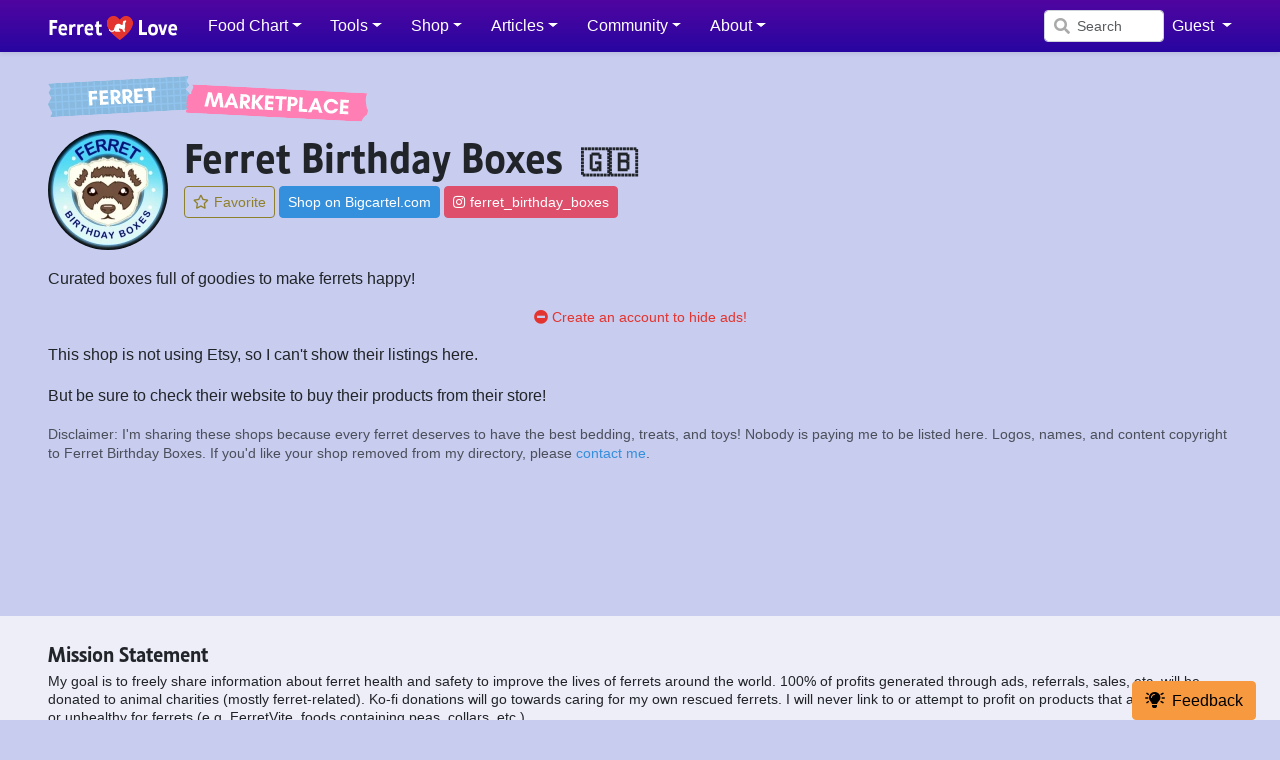

--- FILE ---
content_type: text/html; charset=UTF-8
request_url: https://ferret.love/shops/ferret-birthday-boxes
body_size: 5804
content:
<!doctype html>
<html lang="en">
<head>
    <meta charset="utf-8">
    <meta http-equiv="X-UA-Compatible" content="IE=edge,chrome=1"/>
    <meta name="viewport" content="width=device-width, initial-scale=1">
    <meta name="csrf-token" content="a19l5OU9OUUOI6xknBI6WXJSbtvq5iUzd7ltezoc">
    <meta name="robots" content="max-image-preview:large">

<script type="application/ld+json">
    {"@context":"https:\/\/schema.org","@type":"Brand","name":"Ferret Birthday Boxes","description":"Curated boxes full of goodies to make ferrets happy!","url":"https:\/\/ferret.love\/shops\/ferret-birthday-boxes"}
    </script>
    
    <title>Ferret Birthday Boxes</title>

    <meta name="COPYRIGHT" content="Copyright (c) 2026 www.ferret.love">
    <meta name="DESCRIPTION" content="Curated boxes full of goodies to make ferrets happy!">

    <meta property="og:title" content="Ferret Birthday Boxes"/>
    <meta property="og:site_name" content="Ferret Love"/>
    <meta property="og:url" content="https://ferret.love/shops/ferret-birthday-boxes"/>
    <meta property="og:type" content="article"/>
    <meta property="og:description" content="Curated boxes full of goodies to make ferrets happy!"/>
    <meta property="fb:app_id" content="2278877092246358"/>
    <meta property="fb:admins" content="5611183"/>

    <meta name="dc:created" content="2021-12-13 17:35:45"/>

    <link rel="canonical" href="https://ferret.love/shops/ferret-birthday-boxes"/>
<!-- Global site tag (gtag.js) - Google Analytics -->
    <script async src="https://www.googletagmanager.com/gtag/js?id=G-KQK5C6RHPC"></script>
    <script>
        window.dataLayer = window.dataLayer || [];
        function gtag(){dataLayer.push(arguments);}
        gtag('js', new Date());

        gtag('config', 'G-KQK5C6RHPC');
    </script>

<!-- Fonts -->
    <link rel="stylesheet" href="https://use.typekit.net/xtw3dqi.css">
    <link href="/css/fontawesome.min.css" rel="stylesheet">

    <link rel="shortcut icon" href="https://ferret.love/favicon.ico">
    <link rel="apple-touch-icon-precomposed" href="https://ferret.love/images/ferretlove/touchicon.png">

    <link rel="stylesheet" href="https://cdnjs.cloudflare.com/ajax/libs/croppie/2.6.5/croppie.min.css">
                <link rel="stylesheet" href="https://cdnjs.cloudflare.com/ajax/libs/dropzone/5.5.1/min/dropzone.min.css">
    
<link rel="preload" as="style" href="https://ferret.love/build/assets/app-CLnthOYo.css" /><link rel="stylesheet" href="https://ferret.love/build/assets/app-CLnthOYo.css" />

    <script type="text/javascript">
        if (typeof Storage !== 'undefined' && localStorage !== null) {
            document.documentElement.setAttribute("data-theme", localStorage.getItem("theme"));
        }
    </script>

    <link rel="alternate" type="application/atom+xml" href="https://ferret.love/feeds/blog" title="Ferret Love blog posts">
    <link rel="alternate" type="application/atom+xml" href="https://ferret.love/feeds/articles" title="Ferret Love articles">
</head>
<body class="">

    
    
    <div id="app">
        
                    <div class="container">
                <div class="d-none my-3">
            <ol class="breadcrumb">
            <li class="breadcrumb-item">
    <a href="/shops">Ferret Marketplace</a>
</li>

            <li class="breadcrumb-item active">
    <a href="/shops/ferret-birthday-boxes">Ferret Birthday Boxes</a>
</li>

    </ol>

        </div>
    
                <main class="py-4">
                    
                    <a href="/shops" class="d-inline-block mb-2">
        <img src="/images/ferretlove/marketplace.svg" alt="Ferret Marketplace"
             style="width:320px; height:46.3px">
    </a>

    <div class="row mb-3">
        <div class="col flex-grow-0">
                            <img src="https://s3.amazonaws.com/s3.ferret.love/photos/shops/2021/12/gzuV00CR4nmgRyXtpjgo_1639417048_tn.webp" alt="Ferret Birthday Boxes"
                     class="thumbnail thumbnail-shop circle">
                    </div>
        <div class="col">
            <h1>
                Ferret Birthday Boxes
                                    <span class="ms-2" style="font-size:1.75rem" title="GB">
                            🇬🇧
                        </span>
                            </h1>

            <p class="mb-2">
                <favorite url="shops/ferret-birthday-boxes"
                          :favorited="false"></favorite>

                <a class="btn btn-primary btn-sm mb-1" href="/shops/ferret-birthday-boxes/to?website&amp;url=https%3A%2F%2Fferretbirthdayboxes.bigcartel.com%2F" target="_blank"
                   rel="nofollow">
                    Shop on Bigcartel.com
                </a>

                                                            <a class="btn btn-instagram btn-sm  mb-1"
   href="https://instagram.com/ferret_birthday_boxes" target="_blank" rel="nofollow">
    <i class="fab fa-instagram"></i>ferret_birthday_boxes
</a>
                                    
                            </p>

            
            
        </div>
    </div>

    <p>
                Curated boxes full of goodies to make ferrets happy!
    </p>

    
    <p class="text-center lh-2">
    <a href="/register" class="text-danger">
        <small><i class="fas fa-minus-circle text-danger me-1"></i>Create an account to hide ads!</small>
    </a>
</p>

            <p>
            This shop is not using Etsy, so I can't show their listings here.
        </p>

        <p>
            But be sure to check their website to buy their products from their store!
        </p>
    
    <p class="text-muted lh-2">
        <small>
            Disclaimer: I'm sharing these shops because every ferret deserves to have the best bedding,
            treats, and toys! Nobody is paying me to be listed here.
            Logos, names, and content copyright to Ferret Birthday Boxes. If you'd like your
            shop removed from my directory, please <a href="/shops/contact">contact me</a>.
        </small>
    </p>

                </main>
            </div>
        
        <nav id="navbar" class="navbar navbar-expand-lg navbar-dark shadow-sm fixed-top">
    <div class="container">
        <button class="btn btn-nav-toggle btn-sm btn-icon d-block d-lg-none collapsed me-3"
                data-bs-toggle="collapse" data-bs-target="#main-menu"
                aria-controls="main-menu" aria-expanded="false"
                aria-label="Toggle navigation">
            <span></span>
        </button>
        <a class="navbar-brand logo-text" href="https://ferret.love">
            <img src="/images/ferretlove/logo-nav.png" alt="Ferret Love" style="height:24px;position:relative;top:-2px">
        </a>

        <div class="collapse navbar-collapse" id="main-menu">
            <ul class="navbar-nav me-auto">
                        <li class="nav-item dropdown">
    <a class="nav-link dropdown-toggle "
       href="#" id="foodsDropdown" role="button" data-bs-toggle="dropdown" aria-haspopup="true"
       aria-expanded="false">
        <i class="fas fa-utensils fa-fw d-lg-none opacity-50 me-2"></i><span>Food Chart</span></a>
    <div class="dropdown-menu" aria-labelledby="foodsDropdown">
                                    <a href="/ferret-food-chart" class="dropdown-item">
                    <i class="fas fa-utensils fa-fw me-2"></i><span>Full Food Chart</span>
                </a>
                                                <a href="/ferret-freeze-dried-raw-food-chart" class="dropdown-item">
                    <i class="fas fa-fw me-2"></i><span>Freeze-Dried Raw</span>
                </a>
                                                <a href="/ferret-frozen-raw-food-chart" class="dropdown-item">
                    <i class="fas fa-fw me-2"></i><span>Frozen Raw</span>
                </a>
                                                <a href="/ferret-air-dried-raw-food-chart" class="dropdown-item">
                    <i class="fas fa-fw me-2"></i><span>Air-Dried Raw</span>
                </a>
                                                <a href="/ferret-canned-food-chart" class="dropdown-item">
                    <i class="fas fa-fw me-2"></i><span>Canned</span>
                </a>
                                                <a href="/ferret-kibble-chart" class="dropdown-item">
                    <i class="fas fa-fw me-2"></i><span>Kibble</span>
                </a>
                                                <a href="/ferret-treats" class="dropdown-item">
                    <i class="far fa-cookie-bite fa-fw me-2"></i><span>Treats</span>
                </a>
                                                <a href="/ferret-steam-and-dried-raw-food-chart" class="dropdown-item">
                    <i class="fas fa-fw me-2"></i><span>Steam &amp; Dried Raw</span>
                </a>
                                                <div class="dropdown-divider"></div>
                                                <a href="/foods/brands" class="dropdown-item">
                    <i class="fas fa-briefcase fa-fw me-2"></i><span>Food Brands</span>
                </a>
                                                <a href="/foods/pea-free" class="dropdown-item">
                    <i class="fas fa-exclamation-triangle fa-fw me-2"></i><span>100% Pea-Free</span>
                </a>
                                                <a href="/foods/sensitive" class="dropdown-item">
                    <i class="fas fa-ban fa-fw me-2"></i><span>Sensitive Diets</span>
                </a>
                                                <a href="/foods/submit" class="dropdown-item">
                    <i class="fas fa-paper-plane fa-fw me-2"></i><span>Submit a Food</span>
                </a>
                                                <a href="/search" class="dropdown-item">
                    <i class="fas fa-search fa-fw me-2"></i><span>Advanced Search</span>
                </a>
                        </div>
</li>
                                <li class="nav-item dropdown">
    <a class="nav-link dropdown-toggle "
       href="#" id="poopDropdown" role="button" data-bs-toggle="dropdown" aria-haspopup="true"
       aria-expanded="false">
        <i class="fas fa-poop fa-fw d-lg-none opacity-50 me-2"></i><span>Tools</span></a>
    <div class="dropdown-menu" aria-labelledby="poopDropdown">
                                    <a href="https://ferr.et" class="dropdown-item">
                    <i class="fas fa-paw fa-fw me-2"></i><span>ferr.et</span>
                </a>
                                                <a href="/poop-tracker" class="dropdown-item">
                    <i class="fas fa-poop fa-fw me-2"></i><span>Poop Tracker</span>
                </a>
                        </div>
</li>
                                <li class="nav-item dropdown">
    <a class="nav-link dropdown-toggle "
       href="#" id="shopDropdown" role="button" data-bs-toggle="dropdown" aria-haspopup="true"
       aria-expanded="false">
        <i class="fas fa-shopping-bag fa-fw d-lg-none opacity-50 me-2"></i><span>Shop</span></a>
    <div class="dropdown-menu" aria-labelledby="shopDropdown">
                                    <a href="/shops" class="dropdown-item">
                    <i class="fas fa-store fa-fw me-2"></i><span>All Categories</span>
                </a>
                                                <a href="/login" class="dropdown-item">
                    <i class="fas fa-star-shooting fa-fw me-2"></i><span>My Lists</span>
                </a>
                                                <div class="dropdown-divider"></div>
                                                <span class="dropdown-item-text">
                    <span>Categories</span>
                </span>
                                                <a href="/shop/ferret-artwork" class="dropdown-item">
                    <i class="fad fa-paint-brush fa-fw me-2" style="--fa-primary-opacity:1;--fa-secondary-opacity:1;--fa-primary-color:#222222;--fa-secondary-color:#af5959"></i><span>Artwork</span>
                </a>
                                                <a href="/shop/ferret-bedding" class="dropdown-item">
                    <i class="fad fa-bed-alt fa-fw me-2" style="--fa-primary-opacity:1;--fa-secondary-opacity:1;--fa-primary-color:#66b3f3;--fa-secondary-color:#ffffff"></i><span>Bedding</span>
                </a>
                                                <a href="/shop/ferret-books" class="dropdown-item">
                    <i class="fad fa-book fa-fw me-2" style="--fa-primary-opacity:1;--fa-secondary-opacity:1;--fa-primary-color:#009945;--fa-secondary-color:#ffffff"></i><span>Books &amp; Education</span>
                </a>
                                                <a href="/shop/ferret-cages" class="dropdown-item">
                    <i class="fad fa-container-storage fa-fw me-2" style="--fa-primary-opacity:1;--fa-secondary-opacity:1;--fa-primary-color:#999999;--fa-secondary-color:#bbbbbb"></i><span>Cages &amp; Pens</span>
                </a>
                                                <a href="/shop/ferret-clothes" class="dropdown-item">
                    <i class="fad fa-tshirt fa-fw me-2" style="--fa-primary-opacity:1;--fa-secondary-opacity:1;--fa-primary-color:#ff6600;--fa-secondary-color:#20b2aa"></i><span>Clothes &amp; Costumes</span>
                </a>
                                                <a href="/shop/ferret-food" class="dropdown-item">
                    <i class="fad fa-utensils fa-fw me-2" style="--fa-primary-opacity:1;--fa-secondary-opacity:1;--fa-primary-color:#cccccc;--fa-secondary-color:#cccccc"></i><span>Food</span>
                </a>
                                                <a href="/shop/ferret-hats" class="dropdown-item">
                    <i class="fad fa-hat-cowboy fa-fw me-2" style="--fa-primary-opacity:1;--fa-secondary-opacity:1;--fa-primary-color:#7c603e;--fa-secondary-color:#332211"></i><span>Hats &amp; Accessories</span>
                </a>
                                                <a href="/shop/ferret-health" class="dropdown-item">
                    <i class="fad fa-heartbeat fa-fw me-2" style="--fa-primary-opacity:1;--fa-secondary-opacity:1;--fa-primary-color:#ffffff;--fa-secondary-color:#ff0000"></i><span>Health</span>
                </a>
                                                <a href="/shop/ferret-merchandise" class="dropdown-item">
                    <i class="fad fa-shopping-bag fa-fw me-2" style="--fa-primary-opacity:1;--fa-secondary-opacity:1;--fa-primary-color:#ff0000;--fa-secondary-color:#880000"></i><span>Merchandise</span>
                </a>
                                                <a href="/shop/ferret-toys" class="dropdown-item">
                    <i class="fad fa-tennis-ball fa-fw me-2" style="--fa-primary-opacity:1;--fa-secondary-opacity:1;--fa-primary-color:#dcfd50;--fa-secondary-color:#dddddd"></i><span>Toys</span>
                </a>
                                                <a href="/shop/ferret-treats" class="dropdown-item">
                    <i class="fad fa-cookie-bite fa-fw me-2" style="--fa-primary-opacity:1;--fa-secondary-opacity:1;--fa-primary-color:#332211;--fa-secondary-color:#e6cea0"></i><span>Treats</span>
                </a>
                        </div>
</li>
                                <li class="nav-item dropdown">
    <a class="nav-link dropdown-toggle "
       href="#" id="questionsDropdown" role="button" data-bs-toggle="dropdown" aria-haspopup="true"
       aria-expanded="false">
        <i class="fas fa-question-circle fa-fw d-lg-none opacity-50 me-2"></i><span>Articles</span></a>
    <div class="dropdown-menu" aria-labelledby="questionsDropdown">
                                    <a href="/articles" class="dropdown-item">
                    <i class="fas fa-feather-alt fa-fw me-2"></i><span>All Articles</span>
                </a>
                                                <a href="/articles/ask" class="dropdown-item">
                    <i class="fas fa-question-circle fa-fw me-2"></i><span>Ask a Question</span>
                </a>
                                                <div class="dropdown-divider"></div>
                                                <span class="dropdown-item-text">
                    <span>Categories</span>
                </span>
                                                <a href="/articles/tags/beginners" class="dropdown-item">
                    <span>Beginners</span>
                </a>
                                                <a href="/articles/tags/behavior" class="dropdown-item">
                    <span>Behavior</span>
                </a>
                                                <a href="/articles/tags/cages-and-pens" class="dropdown-item">
                    <span>Cages and Pens</span>
                </a>
                                                <a href="/articles/tags/cleaning" class="dropdown-item">
                    <span>Cleaning</span>
                </a>
                                                <a href="/articles/tags/diet" class="dropdown-item">
                    <span>Diet</span>
                </a>
                                                <a href="/articles/tags/health" class="dropdown-item">
                    <span>Health</span>
                </a>
                                                <a href="/articles/tags/insulinoma" class="dropdown-item">
                    <span>Insulinoma</span>
                </a>
                                                <a href="/articles/tags/toys" class="dropdown-item">
                    <span>Toys</span>
                </a>
                                                <a href="/articles/tags/treats" class="dropdown-item">
                    <span>Treats</span>
                </a>
                        </div>
</li>
                                <li class="nav-item dropdown">
    <a class="nav-link dropdown-toggle "
       href="#" id="communityDropdown" role="button" data-bs-toggle="dropdown" aria-haspopup="true"
       aria-expanded="false">
        <i class="fas fa-users fa-fw d-lg-none opacity-50 me-2"></i><span>Community</span></a>
    <div class="dropdown-menu" aria-labelledby="communityDropdown">
                                    <a href="/forum" class="dropdown-item">
                    <i class="fas fa-comments fa-fw me-2"></i><span>Forum</span>
                </a>
                                                <a href="/calendar" class="dropdown-item">
                    <i class="far fa-calendar fa-fw me-2"></i><span>Calendar</span>
                </a>
                                                <a href="/community" class="dropdown-item">
                    <i class="fas fa-paw fa-fw me-2"></i><span>Ferrets</span>
                </a>
                                                <a href="/polls" class="dropdown-item">
                    <i class="fas fa-lightbulb-on fa-fw me-2"></i><span>Polls</span>
                </a>
                                                <a href="/users" class="dropdown-item">
                    <i class="fas fa-user fa-fw me-2"></i><span>Users</span>
                </a>
                        </div>
</li>
                                <li class="nav-item dropdown">
    <a class="nav-link dropdown-toggle "
       href="#" id="aboutDropdown" role="button" data-bs-toggle="dropdown" aria-haspopup="true"
       aria-expanded="false">
        <i class="fas fa-info-circle fa-fw d-lg-none opacity-50 me-2"></i><span>About</span></a>
    <div class="dropdown-menu" aria-labelledby="aboutDropdown">
                                    <a href="/pages/about" class="dropdown-item">
                    <i class="fas fa-info-circle fa-fw me-2"></i><span>About</span>
                </a>
                                                <a href="/blog" class="dropdown-item">
                    <i class="fas fa-pen-alt fa-fw me-2"></i><span>Blog</span>
                </a>
                                                <a href="/pages/resources" class="dropdown-item">
                    <i class="fas fa-newspaper fa-fw me-2"></i><span>Resources</span>
                </a>
                        </div>
</li>
            </ul>
        </div>

        <div class="position-relative d-none d-md-block my-2 my-lg-0 ms-auto" @click.prevent="showSearchModal">
            <input class="form-control form-control-sm me-2" type="search" placeholder="Search" aria-label="Search"
            style="width:120px; padding-left:32px">
            <i class="fas fa-fw fa-search search-icon position-absolute"></i>
        </div>

        <ul class="navbar-nav ms-auto flex-no-wrap" style="flex-direction:row">
    <li class="nav-item d-block d-md-none">
        <a class="nav-link px-2" href="" @click.prevent="showSearchModal">
            <i class="fas fa-fw fa-search"></i>
        </a>
    </li>

    
    <li class="nav-item dropdown">
        <a id="userMenu" class="nav-link dropdown-toggle px-0" href="#" role="button"
           data-bs-toggle="dropdown" aria-haspopup="true" aria-expanded="false">
            <span
                class="d-none d-sm-inline">Guest</span>
            <span class="d-inline d-sm-none"><i class="fas fa-user"></i></span>
                    </a>

        <div class="dropdown-menu dropdown-menu-end" aria-labelledby="userMenu">
            

                            <a class="dropdown-item" href="https://ferret.love/login">
                    Login
                </a>
                                    <a class="dropdown-item" href="https://ferret.love/register">
                        Register
                    </a>
                                    </div>
    </li>
</ul>
    </div>
</nav>

<div class="modal fade" id="search-modal" tabindex="-1" role="dialog" aria-hidden="true">
    <div class="modal-dialog modal-xl" role="document">
        <div class="modal-content">
            <div class="modal-body p-0">
                <div class="p-3 text-end">
                    <button type="button" class="btn-close" data-bs-dismiss="modal" aria-label="Close"></button>
                </div>

                <p class="text-center my-0 my-md-3 mb-2">Search for anything! Foods, articles, etc.</p>

                <search :suggestions="[&quot;ZiwiPeak&quot;,&quot;Oxbow&quot;,&quot;Marshall&quot;,&quot;soupies&quot;,&quot;insulinoma&quot;,&quot;frozen raw&quot;,&quot;hammocks&quot;]"></search>
            </div>
        </div>
    </div>
</div>
    </div>

            <a id="feedback-button" href="/pages/feedback" class="btn btn-warning position-fixed">
        <i class="fas fa-lightbulb-on"></i>Feedback
    </a>


<footer id="global-footer" class="py-4 px-3 mt-4">
    <div class="container">
        <div class="d-none d-sm-block">
            <h5>Mission Statement</h5>
            <div class="lh-3" style="font-size:.9em">
                <p>My goal is to freely share information about ferret health and safety to improve the lives of ferrets around the world.
100% of profits generated through ads, referrals, sales, etc. will be donated to animal charities (mostly ferret-related). Ko-fi donations will go towards caring for my own rescued ferrets. I will never link to or attempt to profit on products that are dangerous or unhealthy for ferrets (e.g. FerretVite, foods containing peas, collars, etc.)</p>
            </div>
        </div>

        <div class="row mt-4">
            <div class="col-12 col-sm-6 col-md-3">
                <h5>Food Chart</h5>

                <p>
                                            <a href="/ferret-freeze-dried-raw-food-chart">Freeze-Dried Raw</a><br>
                                            <a href="/ferret-frozen-raw-food-chart">Frozen Raw</a><br>
                                            <a href="/ferret-air-dried-raw-food-chart">Air-Dried Raw</a><br>
                                            <a href="/ferret-canned-food-chart">Canned</a><br>
                                            <a href="/ferret-kibble-chart">Kibble</a><br>
                                            <a href="/ferret-treats">Treats</a><br>
                                            <a href="/ferret-steam-and-dried-raw-food-chart">Steam &amp; Dried Raw</a><br>
                                    </p>
            </div>
                            <div class="col-12 col-sm-6 col-md-3">
                    <h5>Articles</h5>

                    <p>
                                                    <a href="/articles/tags/beginners">Beginners</a><br>
                                                    <a href="/articles/tags/behavior">Ferret Behavior</a><br>
                                                    <a href="/articles/tags/cages-and-pens">Ferret Cages and Pens</a><br>
                                                    <a href="/articles/tags/cleaning">Cleaning</a><br>
                                                    <a href="/articles/tags/diet">Ferret Diet</a><br>
                                                    <a href="/articles/tags/health">Ferret Health</a><br>
                                                    <a href="/articles/tags/insulinoma">Insulinoma</a><br>
                                                    <a href="/articles/tags/toys">Ferret Toys</a><br>
                                                    <a href="/articles/tags/treats">Ferret Treats</a><br>
                                            </p>
                </div>
                        <div class="col-12 col-sm-6 col-md-3">
                <h5>Support this Site</h5>

                <p class="mb-2">
                    <a class="btn btn-sm btn-kofi mb-1" href="https://ko-fi.com/ferretpapa">
    <img src="/images/kofi.svg" alt="❤️" class="fl-icon me-1">Support me on Ko-fi
</a>
                    <br><a href="https://ferret.love/to/chewy" class="btn btn-sm btn-chewy mb-1" target="_blank"
                           rel="nofollow">
                        Shop Chewy.com
                    </a><br>
                    
                </p>
            </div>
            <div class="col-12 col-sm-6 col-md-3">
                <p class="mb-2">
                    Copyright &copy; 2026 Ferret Love
                </p>
                <p>
                    <a class="me-3" href="/pages/about">About</a>
                    <a class="me-3" href="/pages/privacy">Privacy Policy</a>
                    <a href="/pages/terms">Terms of Use</a>
                </p>

                                    <p class="mb-2">
                                                    <a class="btn btn-facebook  rounded btn-sm btn-icon mb-1"
   href="https://facebook.com/ferretpapa" target="_blank" rel="nofollow">
    <i class="fab fa-facebook-f"></i>
</a>
                                                    <a class="btn btn-youtube  rounded btn-sm btn-icon mb-1"
   href="https://youtube.com/@ferretpapa" target="_blank" rel="nofollow">
    <i class="fab fa-youtube"></i>
</a>
                                                    <a class="btn btn-instagram  rounded btn-sm btn-icon mb-1"
   href="https://instagram.com/ferretpapa2.0" target="_blank" rel="nofollow">
    <i class="fab fa-instagram"></i>
</a>
                                            </p>
                
                            </div>
        </div>
    </div>
</footer>
    

    <script src="https://cdnjs.cloudflare.com/ajax/libs/jquery/3.3.1/jquery.min.js"></script>
<script src="https://cdnjs.cloudflare.com/ajax/libs/popper.js/2.11.8/umd/popper.min.js"></script>
<script src="https://cdnjs.cloudflare.com/ajax/libs/twitter-bootstrap/5.3.2/js/bootstrap.min.js"></script>

            <script src="https://cdnjs.cloudflare.com/ajax/libs/croppie/2.6.5/croppie.min.js"></script>
                <script src="https://cdnjs.cloudflare.com/ajax/libs/dropzone/5.5.1/min/dropzone.min.js"></script>
    
<script>
    var authed = false;
</script>


    <script>
        var entityType = 'shops';
        var entityId = 'ferret-birthday-boxes';
    </script>


            <link rel="modulepreload" as="script" href="https://ferret.love/build/assets/app-DA6NWijL.js" /><link rel="modulepreload" as="script" href="https://ferret.love/build/assets/bootstrap-BbVc7pXV.js" /><link rel="modulepreload" as="script" href="https://ferret.love/build/assets/PreloaderMixin-C6XVd8A1.js" /><link rel="modulepreload" as="script" href="https://ferret.love/build/assets/Uploader-Dy3iQwtJ.js" /><script type="module" src="https://ferret.love/build/assets/app-DA6NWijL.js"></script>    

<script type="application/ld+json">
    {"@context":"http:\/\/schema.org","@type":"BreadcrumbList","itemListElement":[{"@type":"ListItem","position":1,"item":{"@id":"https:\/\/ferret.love\/shops","name":"Ferret Marketplace"}},{"@type":"ListItem","position":2,"item":{"@id":"https:\/\/ferret.love\/shops\/ferret-birthday-boxes","name":"Ferret Birthday Boxes"}}]}
    </script>

    
</body>
</html>


--- FILE ---
content_type: text/javascript
request_url: https://ferret.love/build/assets/bootstrap-BbVc7pXV.js
body_size: 7174
content:
var ot=typeof globalThis<"u"?globalThis:typeof window<"u"?window:typeof global<"u"?global:typeof self<"u"?self:{};function Je(r){return r&&r.__esModule&&Object.prototype.hasOwnProperty.call(r,"default")?r.default:r}var Y={exports:{}},qe=function(e,n){return function(){for(var t=new Array(arguments.length),s=0;s<t.length;s++)t[s]=arguments[s];return e.apply(n,t)}},ze=qe,E=Object.prototype.toString;function Z(r){return E.call(r)==="[object Array]"}function W(r){return typeof r>"u"}function Ve(r){return r!==null&&!W(r)&&r.constructor!==null&&!W(r.constructor)&&typeof r.constructor.isBuffer=="function"&&r.constructor.isBuffer(r)}function Xe(r){return E.call(r)==="[object ArrayBuffer]"}function Ke(r){return typeof FormData<"u"&&r instanceof FormData}function We(r){var e;return typeof ArrayBuffer<"u"&&ArrayBuffer.isView?e=ArrayBuffer.isView(r):e=r&&r.buffer&&r.buffer instanceof ArrayBuffer,e}function Ge(r){return typeof r=="string"}function Ye(r){return typeof r=="number"}function je(r){return r!==null&&typeof r=="object"}function q(r){if(E.call(r)!=="[object Object]")return!1;var e=Object.getPrototypeOf(r);return e===null||e===Object.prototype}function Ze(r){return E.call(r)==="[object Date]"}function Qe(r){return E.call(r)==="[object File]"}function er(r){return E.call(r)==="[object Blob]"}function Ne(r){return E.call(r)==="[object Function]"}function rr(r){return je(r)&&Ne(r.pipe)}function tr(r){return typeof URLSearchParams<"u"&&r instanceof URLSearchParams}function nr(r){return r.trim?r.trim():r.replace(/^\s+|\s+$/g,"")}function ar(){return typeof navigator<"u"&&(navigator.product==="ReactNative"||navigator.product==="NativeScript"||navigator.product==="NS")?!1:typeof window<"u"&&typeof document<"u"}function Q(r,e){if(!(r===null||typeof r>"u"))if(typeof r!="object"&&(r=[r]),Z(r))for(var n=0,a=r.length;n<a;n++)e.call(null,r[n],n,r);else for(var t in r)Object.prototype.hasOwnProperty.call(r,t)&&e.call(null,r[t],t,r)}function G(){var r={};function e(t,s){q(r[s])&&q(t)?r[s]=G(r[s],t):q(t)?r[s]=G({},t):Z(t)?r[s]=t.slice():r[s]=t}for(var n=0,a=arguments.length;n<a;n++)Q(arguments[n],e);return r}function sr(r,e,n){return Q(e,function(t,s){n&&typeof t=="function"?r[s]=ze(t,n):r[s]=t}),r}function ir(r){return r.charCodeAt(0)===65279&&(r=r.slice(1)),r}var v={isArray:Z,isArrayBuffer:Xe,isBuffer:Ve,isFormData:Ke,isArrayBufferView:We,isString:Ge,isNumber:Ye,isObject:je,isPlainObject:q,isUndefined:W,isDate:Ze,isFile:Qe,isBlob:er,isFunction:Ne,isStream:rr,isURLSearchParams:tr,isStandardBrowserEnv:ar,forEach:Q,merge:G,extend:sr,trim:nr,stripBOM:ir},g=v;function se(r){return encodeURIComponent(r).replace(/%3A/gi,":").replace(/%24/g,"$").replace(/%2C/gi,",").replace(/%20/g,"+").replace(/%5B/gi,"[").replace(/%5D/gi,"]")}var Pe=function(e,n,a){if(!n)return e;var t;if(a)t=a(n);else if(g.isURLSearchParams(n))t=n.toString();else{var s=[];g.forEach(n,function(l,i){l===null||typeof l>"u"||(g.isArray(l)?i=i+"[]":l=[l],g.forEach(l,function(h){g.isDate(h)?h=h.toISOString():g.isObject(h)&&(h=JSON.stringify(h)),s.push(se(i)+"="+se(h))}))}),t=s.join("&")}if(t){var o=e.indexOf("#");o!==-1&&(e=e.slice(0,o)),e+=(e.indexOf("?")===-1?"?":"&")+t}return e},or=v;function N(){this.handlers=[]}N.prototype.use=function(e,n,a){return this.handlers.push({fulfilled:e,rejected:n,synchronous:a?a.synchronous:!1,runWhen:a?a.runWhen:null}),this.handlers.length-1};N.prototype.eject=function(e){this.handlers[e]&&(this.handlers[e]=null)};N.prototype.forEach=function(e){or.forEach(this.handlers,function(a){a!==null&&e(a)})};var ur=N,fr=v,cr=function(e,n){fr.forEach(e,function(t,s){s!==n&&s.toUpperCase()===n.toUpperCase()&&(e[n]=t,delete e[s])})},Te=function(e,n,a,t,s){return e.config=n,a&&(e.code=a),e.request=t,e.response=s,e.isAxiosError=!0,e.toJSON=function(){return{message:this.message,name:this.name,description:this.description,number:this.number,fileName:this.fileName,lineNumber:this.lineNumber,columnNumber:this.columnNumber,stack:this.stack,config:this.config,code:this.code}},e},U,ie;function Ue(){if(ie)return U;ie=1;var r=Te;return U=function(n,a,t,s,o){var u=new Error(n);return r(u,a,t,s,o)},U}var k,oe;function lr(){if(oe)return k;oe=1;var r=Ue();return k=function(n,a,t){var s=t.config.validateStatus;!t.status||!s||s(t.status)?n(t):a(r("Request failed with status code "+t.status,t.config,null,t.request,t))},k}var L,ue;function dr(){if(ue)return L;ue=1;var r=v;return L=r.isStandardBrowserEnv()?function(){return{write:function(a,t,s,o,u,l){var i=[];i.push(a+"="+encodeURIComponent(t)),r.isNumber(s)&&i.push("expires="+new Date(s).toGMTString()),r.isString(o)&&i.push("path="+o),r.isString(u)&&i.push("domain="+u),l===!0&&i.push("secure"),document.cookie=i.join("; ")},read:function(a){var t=document.cookie.match(new RegExp("(^|;\\s*)("+a+")=([^;]*)"));return t?decodeURIComponent(t[3]):null},remove:function(a){this.write(a,"",Date.now()-864e5)}}}():function(){return{write:function(){},read:function(){return null},remove:function(){}}}(),L}var B,fe;function hr(){return fe||(fe=1,B=function(e){return/^([a-z][a-z\d\+\-\.]*:)?\/\//i.test(e)}),B}var D,ce;function pr(){return ce||(ce=1,D=function(e,n){return n?e.replace(/\/+$/,"")+"/"+n.replace(/^\/+/,""):e}),D}var $,le;function mr(){if(le)return $;le=1;var r=hr(),e=pr();return $=function(a,t){return a&&!r(t)?e(a,t):t},$}var I,de;function vr(){if(de)return I;de=1;var r=v,e=["age","authorization","content-length","content-type","etag","expires","from","host","if-modified-since","if-unmodified-since","last-modified","location","max-forwards","proxy-authorization","referer","retry-after","user-agent"];return I=function(a){var t={},s,o,u;return a&&r.forEach(a.split(`
`),function(i){if(u=i.indexOf(":"),s=r.trim(i.substr(0,u)).toLowerCase(),o=r.trim(i.substr(u+1)),s){if(t[s]&&e.indexOf(s)>=0)return;s==="set-cookie"?t[s]=(t[s]?t[s]:[]).concat([o]):t[s]=t[s]?t[s]+", "+o:o}}),t},I}var F,he;function yr(){if(he)return F;he=1;var r=v;return F=r.isStandardBrowserEnv()?function(){var n=/(msie|trident)/i.test(navigator.userAgent),a=document.createElement("a"),t;function s(o){var u=o;return n&&(a.setAttribute("href",u),u=a.href),a.setAttribute("href",u),{href:a.href,protocol:a.protocol?a.protocol.replace(/:$/,""):"",host:a.host,search:a.search?a.search.replace(/^\?/,""):"",hash:a.hash?a.hash.replace(/^#/,""):"",hostname:a.hostname,port:a.port,pathname:a.pathname.charAt(0)==="/"?a.pathname:"/"+a.pathname}}return t=s(window.location.href),function(u){var l=r.isString(u)?s(u):u;return l.protocol===t.protocol&&l.host===t.host}}():function(){return function(){return!0}}(),F}var H,pe;function me(){if(pe)return H;pe=1;var r=v,e=lr(),n=dr(),a=Pe,t=mr(),s=vr(),o=yr(),u=Ue();return H=function(i){return new Promise(function(h,d){var c=i.data,C=i.headers,S=i.responseType;r.isFormData(c)&&delete C["Content-Type"];var f=new XMLHttpRequest;if(i.auth){var Me=i.auth.username||"",_e=i.auth.password?unescape(encodeURIComponent(i.auth.password)):"";C.Authorization="Basic "+btoa(Me+":"+_e)}var te=t(i.baseURL,i.url);f.open(i.method.toUpperCase(),a(te,i.params,i.paramsSerializer),!0),f.timeout=i.timeout;function ne(){if(f){var w="getAllResponseHeaders"in f?s(f.getAllResponseHeaders()):null,b=!S||S==="text"||S==="json"?f.responseText:f.response,O={data:b,status:f.status,statusText:f.statusText,headers:w,config:i,request:f};e(h,d,O),f=null}}if("onloadend"in f?f.onloadend=ne:f.onreadystatechange=function(){!f||f.readyState!==4||f.status===0&&!(f.responseURL&&f.responseURL.indexOf("file:")===0)||setTimeout(ne)},f.onabort=function(){f&&(d(u("Request aborted",i,"ECONNABORTED",f)),f=null)},f.onerror=function(){d(u("Network Error",i,null,f)),f=null},f.ontimeout=function(){var b="timeout of "+i.timeout+"ms exceeded";i.timeoutErrorMessage&&(b=i.timeoutErrorMessage),d(u(b,i,i.transitional&&i.transitional.clarifyTimeoutError?"ETIMEDOUT":"ECONNABORTED",f)),f=null},r.isStandardBrowserEnv()){var ae=(i.withCredentials||o(te))&&i.xsrfCookieName?n.read(i.xsrfCookieName):void 0;ae&&(C[i.xsrfHeaderName]=ae)}"setRequestHeader"in f&&r.forEach(C,function(b,O){typeof c>"u"&&O.toLowerCase()==="content-type"?delete C[O]:f.setRequestHeader(O,b)}),r.isUndefined(i.withCredentials)||(f.withCredentials=!!i.withCredentials),S&&S!=="json"&&(f.responseType=i.responseType),typeof i.onDownloadProgress=="function"&&f.addEventListener("progress",i.onDownloadProgress),typeof i.onUploadProgress=="function"&&f.upload&&f.upload.addEventListener("progress",i.onUploadProgress),i.cancelToken&&i.cancelToken.promise.then(function(b){f&&(f.abort(),d(b),f=null)}),c||(c=null),f.send(c)})},H}var p=v,ve=cr,br=Te,wr={"Content-Type":"application/x-www-form-urlencoded"};function ye(r,e){!p.isUndefined(r)&&p.isUndefined(r["Content-Type"])&&(r["Content-Type"]=e)}function Er(){var r;return(typeof XMLHttpRequest<"u"||typeof process<"u"&&Object.prototype.toString.call(process)==="[object process]")&&(r=me()),r}function gr(r,e,n){if(p.isString(r))try{return(e||JSON.parse)(r),p.trim(r)}catch(a){if(a.name!=="SyntaxError")throw a}return(0,JSON.stringify)(r)}var P={transitional:{silentJSONParsing:!0,forcedJSONParsing:!0,clarifyTimeoutError:!1},adapter:Er(),transformRequest:[function(e,n){return ve(n,"Accept"),ve(n,"Content-Type"),p.isFormData(e)||p.isArrayBuffer(e)||p.isBuffer(e)||p.isStream(e)||p.isFile(e)||p.isBlob(e)?e:p.isArrayBufferView(e)?e.buffer:p.isURLSearchParams(e)?(ye(n,"application/x-www-form-urlencoded;charset=utf-8"),e.toString()):p.isObject(e)||n&&n["Content-Type"]==="application/json"?(ye(n,"application/json"),gr(e)):e}],transformResponse:[function(e){var n=this.transitional,a=n&&n.silentJSONParsing,t=n&&n.forcedJSONParsing,s=!a&&this.responseType==="json";if(s||t&&p.isString(e)&&e.length)try{return JSON.parse(e)}catch(o){if(s)throw o.name==="SyntaxError"?br(o,this,"E_JSON_PARSE"):o}return e}],timeout:0,xsrfCookieName:"XSRF-TOKEN",xsrfHeaderName:"X-XSRF-TOKEN",maxContentLength:-1,maxBodyLength:-1,validateStatus:function(e){return e>=200&&e<300}};P.headers={common:{Accept:"application/json, text/plain, */*"}};p.forEach(["delete","get","head"],function(e){P.headers[e]={}});p.forEach(["post","put","patch"],function(e){P.headers[e]=p.merge(wr)});var ee=P,xr=v,Rr=ee,Cr=function(e,n,a){var t=this||Rr;return xr.forEach(a,function(o){e=o.call(t,e,n)}),e},M,be;function ke(){return be||(be=1,M=function(e){return!!(e&&e.__CANCEL__)}),M}var we=v,_=Cr,Sr=ke(),Or=ee;function J(r){r.cancelToken&&r.cancelToken.throwIfRequested()}var Ar=function(e){J(e),e.headers=e.headers||{},e.data=_.call(e,e.data,e.headers,e.transformRequest),e.headers=we.merge(e.headers.common||{},e.headers[e.method]||{},e.headers),we.forEach(["delete","get","head","post","put","patch","common"],function(t){delete e.headers[t]});var n=e.adapter||Or.adapter;return n(e).then(function(t){return J(e),t.data=_.call(e,t.data,t.headers,e.transformResponse),t},function(t){return Sr(t)||(J(e),t&&t.response&&(t.response.data=_.call(e,t.response.data,t.response.headers,e.transformResponse))),Promise.reject(t)})},m=v,Le=function(e,n){n=n||{};var a={},t=["url","method","data"],s=["headers","auth","proxy","params"],o=["baseURL","transformRequest","transformResponse","paramsSerializer","timeout","timeoutMessage","withCredentials","adapter","responseType","xsrfCookieName","xsrfHeaderName","onUploadProgress","onDownloadProgress","decompress","maxContentLength","maxBodyLength","maxRedirects","transport","httpAgent","httpsAgent","cancelToken","socketPath","responseEncoding"],u=["validateStatus"];function l(d,c){return m.isPlainObject(d)&&m.isPlainObject(c)?m.merge(d,c):m.isPlainObject(c)?m.merge({},c):m.isArray(c)?c.slice():c}function i(d){m.isUndefined(n[d])?m.isUndefined(e[d])||(a[d]=l(void 0,e[d])):a[d]=l(e[d],n[d])}m.forEach(t,function(c){m.isUndefined(n[c])||(a[c]=l(void 0,n[c]))}),m.forEach(s,i),m.forEach(o,function(c){m.isUndefined(n[c])?m.isUndefined(e[c])||(a[c]=l(void 0,e[c])):a[c]=l(void 0,n[c])}),m.forEach(u,function(c){c in n?a[c]=l(e[c],n[c]):c in e&&(a[c]=l(void 0,e[c]))});var R=t.concat(s).concat(o).concat(u),h=Object.keys(e).concat(Object.keys(n)).filter(function(c){return R.indexOf(c)===-1});return m.forEach(h,i),a};const qr="axios",jr="0.21.4",Nr="Promise based HTTP client for the browser and node.js",Pr="index.js",Tr={test:"grunt test",start:"node ./sandbox/server.js",build:"NODE_ENV=production grunt build",preversion:"npm test",version:"npm run build && grunt version && git add -A dist && git add CHANGELOG.md bower.json package.json",postversion:"git push && git push --tags",examples:"node ./examples/server.js",coveralls:"cat coverage/lcov.info | ./node_modules/coveralls/bin/coveralls.js",fix:"eslint --fix lib/**/*.js"},Ur={type:"git",url:"https://github.com/axios/axios.git"},kr=["xhr","http","ajax","promise","node"],Lr="Matt Zabriskie",Br="MIT",Dr={url:"https://github.com/axios/axios/issues"},$r="https://axios-http.com",Ir={coveralls:"^3.0.0","es6-promise":"^4.2.4",grunt:"^1.3.0","grunt-banner":"^0.6.0","grunt-cli":"^1.2.0","grunt-contrib-clean":"^1.1.0","grunt-contrib-watch":"^1.0.0","grunt-eslint":"^23.0.0","grunt-karma":"^4.0.0","grunt-mocha-test":"^0.13.3","grunt-ts":"^6.0.0-beta.19","grunt-webpack":"^4.0.2","istanbul-instrumenter-loader":"^1.0.0","jasmine-core":"^2.4.1",karma:"^6.3.2","karma-chrome-launcher":"^3.1.0","karma-firefox-launcher":"^2.1.0","karma-jasmine":"^1.1.1","karma-jasmine-ajax":"^0.1.13","karma-safari-launcher":"^1.0.0","karma-sauce-launcher":"^4.3.6","karma-sinon":"^1.0.5","karma-sourcemap-loader":"^0.3.8","karma-webpack":"^4.0.2","load-grunt-tasks":"^3.5.2",minimist:"^1.2.0",mocha:"^8.2.1",sinon:"^4.5.0","terser-webpack-plugin":"^4.2.3",typescript:"^4.0.5","url-search-params":"^0.10.0",webpack:"^4.44.2","webpack-dev-server":"^3.11.0"},Fr={"./lib/adapters/http.js":"./lib/adapters/xhr.js"},Hr="dist/axios.min.js",Mr="dist/axios.min.js",_r="./index.d.ts",Jr={"follow-redirects":"^1.14.0"},zr=[{path:"./dist/axios.min.js",threshold:"5kB"}],Vr={name:qr,version:jr,description:Nr,main:Pr,scripts:Tr,repository:Ur,keywords:kr,author:Lr,license:Br,bugs:Dr,homepage:$r,devDependencies:Ir,browser:Fr,jsdelivr:Hr,unpkg:Mr,typings:_r,dependencies:Jr,bundlesize:zr};var Be=Vr,re={};["object","boolean","number","function","string","symbol"].forEach(function(r,e){re[r]=function(a){return typeof a===r||"a"+(e<1?"n ":" ")+r}});var Ee={},Xr=Be.version.split(".");function De(r,e){for(var n=e?e.split("."):Xr,a=r.split("."),t=0;t<3;t++){if(n[t]>a[t])return!0;if(n[t]<a[t])return!1}return!1}re.transitional=function(e,n,a){var t=n&&De(n);function s(o,u){return"[Axios v"+Be.version+"] Transitional option '"+o+"'"+u+(a?". "+a:"")}return function(o,u,l){if(e===!1)throw new Error(s(u," has been removed in "+n));return t&&!Ee[u]&&(Ee[u]=!0,console.warn(s(u," has been deprecated since v"+n+" and will be removed in the near future"))),e?e(o,u,l):!0}};function Kr(r,e,n){if(typeof r!="object")throw new TypeError("options must be an object");for(var a=Object.keys(r),t=a.length;t-- >0;){var s=a[t],o=e[s];if(o){var u=r[s],l=u===void 0||o(u,s,r);if(l!==!0)throw new TypeError("option "+s+" must be "+l);continue}if(n!==!0)throw Error("Unknown option "+s)}}var Wr={isOlderVersion:De,assertOptions:Kr,validators:re},$e=v,Gr=Pe,ge=ur,xe=Ar,T=Le,Ie=Wr,x=Ie.validators;function A(r){this.defaults=r,this.interceptors={request:new ge,response:new ge}}A.prototype.request=function(e){typeof e=="string"?(e=arguments[1]||{},e.url=arguments[0]):e=e||{},e=T(this.defaults,e),e.method?e.method=e.method.toLowerCase():this.defaults.method?e.method=this.defaults.method.toLowerCase():e.method="get";var n=e.transitional;n!==void 0&&Ie.assertOptions(n,{silentJSONParsing:x.transitional(x.boolean,"1.0.0"),forcedJSONParsing:x.transitional(x.boolean,"1.0.0"),clarifyTimeoutError:x.transitional(x.boolean,"1.0.0")},!1);var a=[],t=!0;this.interceptors.request.forEach(function(d){typeof d.runWhen=="function"&&d.runWhen(e)===!1||(t=t&&d.synchronous,a.unshift(d.fulfilled,d.rejected))});var s=[];this.interceptors.response.forEach(function(d){s.push(d.fulfilled,d.rejected)});var o;if(!t){var u=[xe,void 0];for(Array.prototype.unshift.apply(u,a),u=u.concat(s),o=Promise.resolve(e);u.length;)o=o.then(u.shift(),u.shift());return o}for(var l=e;a.length;){var i=a.shift(),R=a.shift();try{l=i(l)}catch(h){R(h);break}}try{o=xe(l)}catch(h){return Promise.reject(h)}for(;s.length;)o=o.then(s.shift(),s.shift());return o};A.prototype.getUri=function(e){return e=T(this.defaults,e),Gr(e.url,e.params,e.paramsSerializer).replace(/^\?/,"")};$e.forEach(["delete","get","head","options"],function(e){A.prototype[e]=function(n,a){return this.request(T(a||{},{method:e,url:n,data:(a||{}).data}))}});$e.forEach(["post","put","patch"],function(e){A.prototype[e]=function(n,a,t){return this.request(T(t||{},{method:e,url:n,data:a}))}});var Yr=A,z,Re;function Fe(){if(Re)return z;Re=1;function r(e){this.message=e}return r.prototype.toString=function(){return"Cancel"+(this.message?": "+this.message:"")},r.prototype.__CANCEL__=!0,z=r,z}var V,Ce;function Zr(){if(Ce)return V;Ce=1;var r=Fe();function e(n){if(typeof n!="function")throw new TypeError("executor must be a function.");var a;this.promise=new Promise(function(o){a=o});var t=this;n(function(o){t.reason||(t.reason=new r(o),a(t.reason))})}return e.prototype.throwIfRequested=function(){if(this.reason)throw this.reason},e.source=function(){var a,t=new e(function(o){a=o});return{token:t,cancel:a}},V=e,V}var X,Se;function Qr(){return Se||(Se=1,X=function(e){return function(a){return e.apply(null,a)}}),X}var K,Oe;function et(){return Oe||(Oe=1,K=function(e){return typeof e=="object"&&e.isAxiosError===!0}),K}var Ae=v,rt=qe,j=Yr,tt=Le,nt=ee;function He(r){var e=new j(r),n=rt(j.prototype.request,e);return Ae.extend(n,j.prototype,e),Ae.extend(n,e),n}var y=He(nt);y.Axios=j;y.create=function(e){return He(tt(y.defaults,e))};y.Cancel=Fe();y.CancelToken=Zr();y.isCancel=ke();y.all=function(e){return Promise.all(e)};y.spread=Qr();y.isAxiosError=et();Y.exports=y;Y.exports.default=y;var at=Y.exports,st=at;const it=Je(st);window.axios=it;window.axios.defaults.headers.common["X-Requested-With"]="XMLHttpRequest";export{ot as c,Je as g};


--- FILE ---
content_type: text/javascript
request_url: https://ferret.love/build/assets/Uploader-Dy3iQwtJ.js
body_size: 1511
content:
import{U as z,V as R,a as u,o as q,C,W as E,w as L,c as x,f as i,j as y,L as g,g as s,x as D,k as b,i as P,m as F,b as c}from"./PreloaderMixin-C6XVd8A1.js";const Q=s("div",{class:"upload"},null,-1),H={class:"final"},K={key:1},O=["src"],X=s("div",{class:"thumbnail-text help-text"},[s("i",{class:"fas fa-pencil me-2"}),F("Edit")],-1),Z=s("i",{class:"fas fa-upload"},null,-1),I={__name:"Uploader",props:z({uploadUrl:{type:String,required:!0},rounded:{type:Boolean,default:!0},preview:{type:Boolean,default:!0},crop:{type:Boolean,default:!0},filesAllowed:{type:Boolean,default:!1},fullWidth:{type:Boolean,default:!1}},{modelValue:{},modelModifiers:{}}),emits:z(["processing","uploaded"],["update:modelValue"]),setup(m,{emit:U}){let w=null,t=null,o=null;const p=R(m,"modelValue"),l=m,f=u(null),v=u(!1),r=u("upload"),d=u(!1),B=u(!1),_=U;q(()=>{typeof Dropzone<"u"&&(Dropzone.autoDiscover=!1),C(()=>{(l.fullWidth||l.preview&&!p.value)&&h()})}),E(()=>{k()}),L(d,()=>{_("processing",d.value)});const M=x(()=>({"dropzone mb-3":!0,"dz-round":l.rounded&&!l.fullWidth,"dz-square":!l.rounded&&!l.fullWidth})),V=x(()=>({"thumbnail mb-3 mx-auto":!0,circle:l.rounded})),k=()=>{$(f.value).find(".dz-message").remove(),o!==null&&typeof o.destroy=="function"&&(o.destroy(),o=null),t!==null&&typeof t.destroy=="function"&&(t.destroy(),t=null)},A=e=>{var a=new FileReader;a.onload=n=>{$(".upload-demo").addClass("ready"),t.bind({url:n.target.result}).then(function(){t.setZoom(0)})},a.readAsDataURL(e)},S=e=>{r.value="upload";var a=e.src;a.cropped=!0,a.name=w,o.addFile(a),o.processQueue()},W=()=>{d.value=!1,B.value=!1,r.value="upload",C(()=>{let e=$(f.value).find(".dropzone");if(e[0].dropzone)return;let a=".jpg,.jpeg,.gif,.png,.webp";l.filesAllowed&&(a+=",.pdf,.docx"),o=new Dropzone(e[0],{url:l.uploadUrl,autoProcessQueue:!l.crop,acceptedFiles:a,uploadMultiple:!1,dictDefaultMessage:"Drag and drop a photo",thumbnailWidth:150,thumbnailHeight:150,headers:{"X-CSRF-TOKEN":$('meta[name="csrf-token"]').attr("content")},success:(n,N)=>{j(N),d.value=!1}}),l.crop&&(o.on("thumbnail",n=>{o.removeAllFiles(),!n.cropped&&(d.value=!0,w=n.name,o.removeFile(n),r.value="crop",A(n))}),t=new Croppie($(f.value).find(".upload")[0],{viewport:{width:150,height:150,type:l.rounded?"circle":"square"},boundary:{width:200,height:200}}))})},T=()=>{t.result({type:"blob",size:"original",format:"jpeg",circle:!1}).then(e=>{S({src:e})})},j=e=>{k(),v.value=!1,p.value=e.small,_("uploaded",e.id,e.small)},h=()=>{v.value=!0,W()};return(e,a)=>v.value?(c(),i("div",{key:0,ref_key:"root",ref:f},[y(s("div",{class:D(M.value)},null,2),[[g,r.value==="upload"]]),y(s("div",null,[s("a",{href:"",class:"btn btn-primary",onClick:b(T,["prevent"])},"Upload"),Q],512),[[g,r.value==="crop"]]),y(s("div",H,null,512),[[g,r.value==="final"]])],512)):(c(),i("div",K,[m.preview?(c(),i("div",{key:0,class:D(V.value),onClick:b(h,["prevent"])},[p.value?(c(),i("img",{key:0,src:p.value},null,8,O)):P("",!0),X],2)):(c(),i("a",{key:1,href:"",onClick:b(h,["prevent"]),class:"btn btn-sm btn-default mb-1"},[Z,F("Upload ")]))]))}};export{I as _};


--- FILE ---
content_type: image/svg+xml
request_url: https://ferret.love/images/ferretlove/marketplace.svg
body_size: 29407
content:
<?xml version="1.0" encoding="UTF-8" standalone="no"?>
<svg
   xmlns:dc="http://purl.org/dc/elements/1.1/"
   xmlns:cc="http://creativecommons.org/ns#"
   xmlns:rdf="http://www.w3.org/1999/02/22-rdf-syntax-ns#"
   xmlns:svg="http://www.w3.org/2000/svg"
   xmlns="http://www.w3.org/2000/svg"
   xmlns:sodipodi="http://sodipodi.sourceforge.net/DTD/sodipodi-0.dtd"
   xmlns:inkscape="http://www.inkscape.org/namespaces/inkscape"
   inkscape:version="1.0beta1 (32d4812, 2019-09-19)"
   sodipodi:docname="Copy of Pink Cute Shop Online Now Announcement Instagram Post.svg"
   id="svg1022"
   version="1.0"
   height="168.25377"
   viewBox="0 0 1162.9225 168.25377"
   width="1162.9225">
  <metadata
     id="metadata1026">
    <rdf:RDF>
      <cc:Work
         rdf:about="">
        <dc:format>image/svg+xml</dc:format>
        <dc:type
           rdf:resource="http://purl.org/dc/dcmitype/StillImage" />
        <dc:title></dc:title>
      </cc:Work>
    </rdf:RDF>
  </metadata>
  <sodipodi:namedview
     inkscape:current-layer="svg1022"
     inkscape:window-maximized="0"
     inkscape:window-y="25"
     inkscape:window-x="0"
     inkscape:cy="388.8983"
     inkscape:cx="295.77019"
     inkscape:zoom="0.35"
     showguides="false"
     fit-margin-bottom="0"
     fit-margin-right="0"
     fit-margin-left="0"
     fit-margin-top="0"
     showgrid="false"
     id="namedview1024"
     inkscape:window-height="949"
     inkscape:window-width="1600"
     inkscape:pageshadow="2"
     inkscape:pageopacity="0"
     guidetolerance="10"
     gridtolerance="10"
     objecttolerance="10"
     borderopacity="1"
     inkscape:document-rotation="0"
     bordercolor="#666666"
     pagecolor="#ffffff" />
  <defs
     id="defs860">
    <clipPath
       id="a">
      <path
         inkscape:connector-curvature="0"
         id="path833"
         d="M 68,341 H 732 V 479 H 68 Z m 0,0" />
    </clipPath>
    <clipPath
       id="b">
      <path
         inkscape:connector-curvature="0"
         id="path836"
         d="M 72.382812,340.30078 736.38281,374.37109 730.96484,479.9375 66.964844,445.87109 Z m 0,0" />
    </clipPath>
    <clipPath
       id="c">
      <path
         inkscape:connector-curvature="0"
         id="path839"
         d="M 72.382812,340.30078 736.38281,374.37109 730.96484,479.9375 66.964844,445.87109 Z m 0,0" />
    </clipPath>
    <clipPath
       id="d">
      <path
         inkscape:connector-curvature="0"
         id="path842"
         d="M 104,171 H 626 V 323 H 104 Z m 0,0" />
    </clipPath>
    <clipPath
       id="e">
      <path
         inkscape:connector-curvature="0"
         id="path845"
         d="m 99.933594,199.16797 520.085936,-28.53125 6.79688,123.90234 -520.08594,28.53125 z m 0,0" />
    </clipPath>
    <clipPath
       id="f">
      <path
         inkscape:connector-curvature="0"
         id="path848"
         d="m 99.933594,199.16797 520.085936,-28.53125 6.79688,123.90234 -520.08594,28.53125 z m 0,0" />
    </clipPath>
    <clipPath
       id="g">
      <path
         inkscape:connector-curvature="0"
         id="path851"
         d="M 106,171 H 624 V 322 H 106 Z m 0,0" />
    </clipPath>
    <clipPath
       id="h">
      <path
         inkscape:connector-curvature="0"
         id="path854"
         d="m 99.933594,199.16797 520.085936,-28.53125 6.79688,123.90234 -520.08594,28.53125 z m 0,0" />
    </clipPath>
    <clipPath
       id="i">
      <path
         inkscape:connector-curvature="0"
         id="path857"
         d="m 99.933594,199.16797 520.085936,-28.53125 6.79688,123.90234 -520.08594,28.53125 z m 0,0" />
    </clipPath>
  </defs>
  <g
     transform="translate(-104.22981,-171.1017)"
     id="g964"
     clip-path="url(#d)">
    <g
       id="g962"
       clip-path="url(#e)">
      <g
         id="g960"
         clip-path="url(#f)">
        <path
           inkscape:connector-curvature="0"
           id="path958"
           d="m 450.69922,179.92969 160.85547,-8.82422 c 1.78906,-0.0977 3.05859,1.72265 2.35156,3.375 -2.12109,4.91406 -4.26953,9.80469 -6.39063,14.71875 -0.35546,0.78906 -0.23046,1.70312 0.28125,2.39453 2.76954,3.69922 5.53516,7.375 8.30469,11.07422 0.69531,0.93359 0.64063,2.20312 -0.13281,3.0664 l -10.77344,11.9961 c -0.82031,0.91797 -0.82031,2.30859 0,3.20703 6.02344,6.70312 12.01953,13.40625 18.01563,20.11328 0.58203,0.63672 0.75781,1.54688 0.48047,2.38281 -2.50782,7.39453 -5.01563,14.78907 -7.5,22.1836 -0.19532,0.53125 -0.16407,1.1289 0.0391,1.66406 3.18359,8.05078 6.36328,16.07812 9.57031,24.12891 0.60547,1.53125 -0.47266,3.20703 -2.11328,3.29687 l -507.86719,27.85938 c -1.9375,0.10546 -3.19922,-1.98829 -2.21875,-3.62891 l 5.8125,-9.81641 c 0.41016,-0.6914 0.4375,-1.5625 0.0742,-2.28906 -4.98828,-10.11328 -10,-20.20312 -15.01172,-30.29297 -0.33593,-0.70312 -0.33203,-1.52344 0.0312,-2.1875 3.94922,-7.44922 7.875,-14.89844 11.82422,-22.34765 0.38281,-0.71485 0.35938,-1.60938 -0.0273,-2.3086 l -9.25391,-16.16797 c -0.4414,-0.74609 -0.41797,-1.66797 0.0156,-2.41015 l 7.33984,-12.41016 c 0.43359,-0.74219 0.45703,-1.66406 0.0156,-2.41016 l -7.96485,-13.97656 c -0.88281,-1.5664 0.1836,-3.51562 1.96875,-3.61328 l 330.55078,-18.13281 m 0,0 11.72266,-0.64453"
           fill="#8AB9DF" />
      </g>
    </g>
  </g>
  <g
     transform="translate(-104.22981,-171.1017)"
     id="g972"
     clip-path="url(#g)">
    <g
       id="g970"
       clip-path="url(#h)">
      <g
         id="g968"
         clip-path="url(#i)">
        <path
           inkscape:connector-curvature="0"
           id="path966"
           d="m 610.33203,295.4375 4.76563,-0.25781 -1.3086,-23.83985 3.97266,-0.21875 c -0.51953,-1.28515 -1.01172,-2.57812 -1.53125,-3.86718 -0.11328,-0.26563 -0.15235,-0.53516 -0.17188,-0.83594 l -2.55468,0.14062 -1.3086,-23.83593 11.54688,-0.63282 c -0.0977,-0.39062 -0.26563,-0.75781 -0.53125,-1.0664 -1.03516,-1.16016 -2.09766,-2.34375 -3.13282,-3.50391 l -8.11718,0.44531 -0.5586,-10.13672 c -1.69531,-1.89453 -3.39453,-3.78906 -5.09375,-5.68359 l 0.88282,16.08203 -19.09375,1.04688 -1.04688,-19.05469 17.55469,-0.96484 c 0.0195,-0.57032 0.21484,-1.10547 0.61328,-1.57422 l 5.32812,-5.9336 -0.98046,-17.83984 c -0.58985,-0.76172 -1.15625,-1.55078 -1.7461,-2.31641 -0.51172,-0.6914 -0.63672,-1.60156 -0.28125,-2.39453 0.53516,-1.19531 1.03906,-2.41797 1.57031,-3.61328 l -0.78125,-14.29687 -4.76953,0.26171 0.91407,16.67579 -19.09375,1.04687 -0.91407,-16.67578 -4.76953,0.26172 0.91406,16.67578 -19.09375,1.04687 -0.91406,-16.67578 -4.76953,0.26172 0.91797,16.67578 -19.09766,1.04688 -0.91406,-16.67578 -4.76953,0.26172 0.91797,16.67578 -19.09766,1.04687 -0.91406,-16.67578 -4.76563,0.26172 0.91407,16.67578 -19.09375,1.04688 -0.91797,-16.67579 -4.76563,0.26172 0.91407,16.67578 -19.19532,1.05469 -0.91406,-16.67578 -4.76562,0.26172 0.91406,16.67578 -19.09766,1.04688 -0.91406,-16.67579 -4.76563,0.26172 0.91407,16.67578 -19.09375,1.04688 -0.91797,-16.67578 -4.76563,0.26172 0.91407,16.67578 -19.09375,1.04687 -0.91407,-16.67578 -4.76953,0.26172 0.91406,16.67578 -19.09375,1.04688 -0.91406,-16.67578 -4.76953,0.26171 0.91406,16.67579 -19.09375,1.04687 -0.91406,-16.67578 -4.84375,0.26562 0.91406,16.67579 -19.09375,1.05078 L 321.80078,187 l -4.76953,0.26172 0.91797,16.67578 -19.09766,1.05078 -0.91406,-16.67578 -4.76563,0.26172 0.91407,16.67578 -19.09766,1.04687 -0.91406,-16.67578 -4.76563,0.26172 0.91407,16.67578 -19.09375,1.04688 -0.91797,-16.67578 -4.76563,0.26172 0.91406,16.67578 -19.09375,1.04687 -0.91406,-16.67578 -4.76953,0.26172 0.91406,16.67578 -19.09375,1.04688 -0.91406,-16.67579 -4.76953,0.26172 0.91406,16.67578 -19.09375,1.04688 -0.91406,-16.67578 -4.76953,0.26172 0.91797,16.67578 -19.19532,1.05469 -0.91406,-16.67579 -4.76953,0.26172 0.91406,16.67578 -19.09375,1.04688 -0.91406,-16.67578 -4.76953,0.26172 0.91797,16.67578 -13.16406,0.72265 0.63672,1.10547 c 0.4375,0.7461 0.41406,1.66797 -0.0195,2.41407 l -0.75,1.25781 13.53125,-0.74219 1.17578,21.43359 -16.71093,0.91797 2.64453,4.625 14.32812,-0.78515 1.04297,19.05468 -20.53515,1.125 c -0.85547,1.64063 -1.73828,3.27735 -2.59375,4.91407 l 23.39062,-1.28125 1.30859,23.83593 -18.07812,0.99219 c 0.75781,1.54688 1.53906,3.09766 2.29688,4.64453 l 16.04296,-0.8789 1.3086,23.86328 4.76562,-0.26172 -1.30469,-23.83984 19.09375,-1.04688 1.3086,23.83594 4.79297,-0.26172 -1.3086,-23.83594 19.09375,-1.04687 1.3086,23.83593 4.76562,-0.26171 -1.30469,-23.83594 19.09375,-1.04688 1.3086,23.83594 4.76562,-0.26172 -1.30859,-23.83594 19.09766,-1.04687 1.30859,23.83594 4.76562,-0.26172 -1.30859,-23.83594 19.09766,-1.05078 1.30468,23.83984 4.76954,-0.26172 -1.3086,-23.83984 19.09375,-1.04687 1.3086,23.83984 4.76953,-0.26172 -1.3086,-23.83984 19.09375,-1.04688 1.3086,23.83594 4.76953,-0.26172 -1.3086,-23.83594 19.09375,-1.04687 1.3086,23.83594 4.76562,-0.26172 -1.30468,-23.83594 19.1914,-1.05078 1.3086,23.83594 4.76953,-0.26172 -1.3086,-23.83594 19.09375,-1.05078 1.3086,23.83984 4.76953,-0.26172 -1.3086,-23.83593 19.09375,-1.05079 1.3086,23.83985 4.76562,-0.26172 -1.30468,-23.83984 19.09375,-1.04688 1.30859,23.83594 4.76562,-0.25781 -1.30859,-23.83985 19.09766,-1.04687 1.30859,23.83593 4.76563,-0.26171 -1.3086,-23.83594 19.09766,-1.04688 1.30469,23.83594 4.76953,-0.26172 -1.3086,-23.83594 19.09375,-1.04687 1.3086,23.83594 4.76953,-0.26172 -1.3086,-23.83594 19.09375,-1.04687 1.3086,23.83593 4.76953,-0.26172 -1.30859,-23.83593 19.09375,-1.04688 1.30859,23.83594 4.76562,-0.26172 -1.30468,-23.83594 19.09375,-1.04687 1.30859,23.83594 4.76563,-0.26172 -1.3086,-23.83594 19.09766,-1.05078 1.30859,23.83984 4.76563,-0.26172 -1.3086,-23.83984 19.09766,-1.04688 1.30469,23.83985 z m -27.02734,-55.875 -19.09375,1.04687 -1.04688,-19.05468 19.09766,-1.04688 z m -402.16407,2.94922 19.09375,-1.04688 1.04688,19.05469 -19.09766,1.04688 z m -3.72265,19.3164 -19.09766,1.04688 -1.04297,-19.05469 19.09375,-1.04687 z m 27.60937,-20.6289 19.09375,-1.04688 1.04688,19.05469 -19.09766,1.04688 z m 23.86328,-1.3086 19.09375,-1.04687 1.04688,19.05469 -19.09766,1.04687 z m 23.88672,-1.30859 19.09375,-1.04687 1.04688,19.05468 -19.09766,1.04688 z m 23.88672,-1.3125 19.09375,-1.04687 1.04688,19.05468 -19.09375,1.04688 z m 23.86328,-1.30859 19.09375,-1.04688 1.04688,19.05469 -19.09375,1.04687 z m 23.88672,-1.3086 19.09375,-1.05078 1.04688,19.05469 -19.09375,1.05078 z m 23.86328,-1.30859 19.09375,-1.05078 1.04688,19.05469 -19.09375,1.05078 z m 23.88672,-1.3125 19.09375,-1.04688 1.04688,19.05469 -19.09375,1.04688 z m 23.86328,-1.30859 19.09375,-1.04688 1.04688,19.05469 -19.09375,1.04687 z m 23.88672,-1.3086 19.09766,-1.05078 1.04297,19.05469 -19.09375,1.04687 z m 23.86328,-1.3125 19.09375,-1.04687 1.04688,19.05468 -19.09375,1.04688 z m 23.88672,-1.30859 19.09766,-1.04688 1.04297,19.05469 -19.09375,1.04688 z m 23.86328,-1.3086 19.09375,-1.04687 1.04688,19.05469 -19.09375,1.04687 z m 23.88672,-1.3125 19.09766,-1.04687 1.04297,19.05469 -19.09375,1.04687 z m 23.86328,-1.30859 19.09375,-1.04687 1.04688,19.05468 -19.09375,1.04688 z m 65.4336,-29.88281 1.17578,21.43359 -19.09766,1.04688 -1.17578,-21.4336 z m -23.89063,1.30859 1.17578,21.4336 -19.09375,1.05078 -1.17578,-21.4336 z m -23.85937,1.3125 1.17578,21.42969 -19.09766,1.05078 -1.17578,-21.43359 z m -23.89063,1.3086 1.17578,21.43359 -19.09375,1.04687 -1.17578,-21.43359 z m -23.85937,1.30859 1.17578,21.43359 -19.09766,1.04688 -1.17578,-21.4336 z m -23.89063,1.3125 1.17578,21.43359 -19.09375,1.04688 -1.17578,-21.4336 z m -23.85937,1.30859 1.17578,21.4336 -19.09766,1.04687 -1.17578,-21.43359 z m -23.89063,1.3086 1.17578,21.43359 -19.09375,1.04688 -1.17578,-21.4336 z m -23.88672,1.3125 1.17578,21.43359 -19.09375,1.04688 -1.17578,-21.4336 z m -23.86328,1.30859 1.17578,21.43359 -19.09375,1.04688 -1.17578,-21.43359 z m -23.88672,1.30859 1.17578,21.4336 -19.09375,1.04687 -1.17578,-21.43359 z m -23.86328,1.3086 1.17578,21.43359 -19.09375,1.04688 -1.17578,-21.4336 z m -23.88672,1.3125 1.17578,21.43359 -19.09375,1.04688 -1.17578,-21.4336 z m -23.86328,1.30859 1.17578,21.4336 -19.09375,1.04687 -1.17578,-21.43359 z m -23.88672,1.3086 1.17578,21.43359 -19.09375,1.04687 -1.17578,-21.43359 z m -23.86328,1.30859 1.17578,21.43359 -19.09375,1.05078 -1.17578,-21.43359 z m -23.88672,1.3125 1.17578,21.43359 -19.09375,1.04688 -1.17578,-21.4336 z m -23.86328,1.30859 1.17578,21.4336 -19.09375,1.04687 -1.17578,-21.43359 z m -23.88672,1.3086 1.17578,21.43359 -19.09375,1.05078 -1.17578,-21.43359 z m -42.98437,2.35937 19.09765,-1.04687 1.17579,21.43359 -19.09766,1.04688 c 0,0 -1.17578,-21.4336 -1.17578,-21.4336 z m 1.4414,26.21485 19.09375,-1.04688 1.04688,19.05469 -19.09766,1.04687 c 0,0 -1.04297,-19.05468 -1.04297,-19.05468 z m 2.61329,47.64843 -1.3086,-23.83593 19.09375,-1.04688 1.3086,23.83594 z m 23.88671,-1.30859 -1.30859,-23.83594 19.09766,-1.04687 1.30468,23.83593 z m 23.86329,-1.30859 -1.3086,-23.83594 19.09375,-1.05078 1.3086,23.83984 z m 23.88671,-1.3125 -1.30859,-23.83594 19.09766,-1.04688 1.30468,23.83594 z m 23.86329,-1.3086 -1.3086,-23.83594 19.09375,-1.04687 1.3086,23.83594 z m 23.88671,-1.30859 -1.30859,-23.83594 19.09766,-1.05078 1.30468,23.83984 z m 23.88672,-1.3125 -1.30859,-23.83594 19.09766,-1.04687 1.30859,23.83593 z m 23.86328,-1.3086 -1.30859,-23.83593 19.09766,-1.04688 1.30468,23.83594 z m 23.88672,-1.30859 -1.30468,-23.83594 19.09375,-1.05078 1.30859,23.83985 z m 23.86328,-1.30859 -1.30859,-23.83985 19.09766,-1.04687 1.30468,23.83984 z m 23.88672,-1.3125 -1.30468,-23.83594 19.09375,-1.04688 1.30859,23.83594 z m 23.86328,-1.3086 -1.30859,-23.83593 19.09766,-1.04688 1.30468,23.83594 z m 23.88672,-1.30859 -1.30468,-23.83984 19.09375,-1.04688 1.30859,23.83984 z m 23.86328,-1.30859 -1.30859,-23.83985 19.09766,-1.04687 1.30859,23.83593 z m 23.88672,-1.3125 -1.30468,-23.83594 19.09375,-1.04688 1.30859,23.83594 z m 23.86328,-1.3086 -1.30859,-23.83594 19.09766,-1.04687 1.30859,23.83594 z m 23.88672,-1.30859 -1.30468,-23.83985 19.09375,-1.04687 1.30859,23.83594 z m 23.86328,-1.3125 -1.30859,-23.83594 19.09766,-1.04687 1.30859,23.83593 z m 23.88672,-1.3086 -1.30468,-23.83593 19.09375,-1.04688 1.30859,23.83594 z m 23.89063,-1.3125 -1.3086,-23.83593 19.09375,-1.04688 1.3086,23.83594 z m 0,0"
           fill="#91C5EF" />
      </g>
    </g>
  </g>
  <g
     transform="translate(431.55144,-310.5392)"
     id="g868"
     clip-path="url(#a)">
    <g
       id="g866"
       clip-path="url(#b)">
      <g
         id="g864"
         clip-path="url(#c)">
        <path
           inkscape:connector-curvature="0"
           id="path862"
           d="m 727.69531,429.46875 c -1.08203,-1.97266 -1.63672,-4.08203 -1.67578,-6.32813 -1.42187,-7.60546 -2.33203,-15.26953 -2.73828,-22.99609 -0.57422,-7.34375 1.04687,-14.21875 3.23828,-21.21875 0.55469,-1.67187 1.19531,-3.30859 1.92188,-4.91016 L 89.5625,341.23437 c 0.324219,0.21485 0.632812,0.44922 0.929688,0.69922 0.601562,0.27344 1.171874,0.60157 1.710937,0.98438 0.539063,0.3789 1.035156,0.80859 1.492187,1.28906 0.453126,0.47656 0.859376,0.99219 1.21875,1.55078 0.355469,0.55469 0.660157,1.14063 0.902344,1.75391 0.246094,0.61328 0.433594,1.24219 0.558594,1.89453 0.121094,0.64844 0.183594,1.30078 0.183594,1.96484 0,0.66016 -0.0625,1.31641 -0.1875,1.96485 -0.128906,0.64843 -0.3125,1.27734 -0.558594,1.89062 -1.738281,4.51172 -3.824219,8.85938 -6.253906,13.03516 -0.394532,0.72656 -0.851563,1.41015 -1.371094,2.05078 2.234375,1.58594 2.074219,6.03516 -1.199219,6.44922 -0.871093,0.10547 -1.777343,0.17578 -2.691406,0.19531 -2.363281,0.21875 -4.464844,1.07813 -6.300781,2.58203 -0.5,0.96094 -1,1.95313 -1.484375,2.92969 0.335937,0.0586 0.65625,0.16016 0.96875,0.30078 0.625,0.14844 1.25,0.3125 1.855469,0.51172 0.03125,0.0156 0.04687,0.043 0.04297,0.0781 0,0.0352 -0.01953,0.0586 -0.05078,0.0703 -0.738281,0.39843 -1.46875,0.72656 -2.203125,1.03906 -0.628906,0.32031 -1.285156,0.5625 -1.972656,0.73437 -0.0078,0.1836 -0.167969,0.35938 -0.257813,0.53907 -0.621093,1.38672 -1.226562,2.75781 -1.882812,4.14453 0.289062,0.20312 0.535156,0.44922 0.738281,0.73437 0.203125,0.28907 0.351562,0.60157 0.449219,0.94141 0.09766,0.33594 0.140625,0.68359 0.121093,1.03516 -0.01953,0.35156 -0.09766,0.6914 -0.230468,1.01562 -0.398438,0.96484 -0.8125,1.84375 -1.238282,2.69141 0.320313,0.86328 0.300782,1.71875 -0.06641,2.5664 l 0.234375,0.0117 c 0,0 -0.01172,0.1836 -0.0078,0.16797 l -0.300781,-0.0156 c -0.414063,0.58593 -0.789063,1.19531 -1.128907,1.82812 0.390625,0.21875 0.722657,0.5 0.996094,0.85156 0.277344,0.35157 0.472656,0.74219 0.59375,1.17188 0.117187,0.42969 0.148437,0.86328 0.09375,1.30469 -0.05469,0.44531 -0.195313,0.85937 -0.417969,1.24609 -0.710937,1.1875 -1.332031,2.42578 -1.855468,3.71094 0.320312,0.13281 0.609374,0.32031 0.859374,0.5625 0.253907,0.23828 0.453126,0.51953 0.597657,0.83593 0.144531,0.31641 0.230469,0.65235 0.25,1 0.01953,0.34766 -0.02344,0.6875 -0.132813,1.01954 -0.542968,1.17578 -1.027344,2.48437 -1.507812,3.71484 0.671875,0.0742 1.34375,0.0742 2.015625,0 0.246093,-0.0586 0.492187,-0.0781 0.746093,-0.0469 0.25,0.0274 0.488282,0.10157 0.710938,0.21875 0.222656,0.11329 0.421875,0.26563 0.589844,0.45704 0.167968,0.1875 0.296875,0.39843 0.386718,0.63671 0.08984,0.23438 0.136719,0.48047 0.136719,0.73047 0,0.25391 -0.04297,0.5 -0.128906,0.73438 -0.08984,0.23828 -0.21875,0.44922 -0.386719,0.64062 -0.164062,0.19141 -0.359375,0.34375 -0.582031,0.46094 -1.410156,0.75 -2.691406,1.68359 -3.84375,2.79297 l 1.898437,5.89062 c 0.230469,0.0781 0.429688,0.19922 0.601563,0.3711 0.175781,0.17187 0.300781,0.37109 0.378906,0.60156 0.08203,0.23047 0.105469,0.46484 0.07422,0.70703 -0.02734,0.23828 -0.109375,0.46094 -0.242188,0.66406 -0.07812,0.0977 -0.179687,0.17188 -0.296874,0.21875 0.445312,-0.004 0.890624,0.0195 1.332031,0.0703 0.277343,0.043 0.519531,0.16406 0.722656,0.35547 0.207031,0.1914 0.339844,0.42578 0.402344,0.69921 0.06641,0.27735 0.04687,0.54297 -0.05469,0.8086 -0.101562,0.26172 -0.269531,0.47265 -0.5,0.63672 -0.773437,0.47656 -3.4375,2.04297 -5.882812,3.58593 l -0.101563,1.94922 c 0.121094,-0.082 0.230469,-0.0664 0.324219,0.0391 0.09766,0.10937 0.101563,0.21875 0.0078,0.32812 -0.183594,0.32422 -0.328126,0.58594 -0.460938,0.84375 l -0.07031,1.41797 0.941406,-0.21875 c 0.07031,-0.0273 0.136718,-0.0273 0.203125,0.004 0.06641,0.0312 0.113281,0.0781 0.140625,0.14453 0.07422,0.17187 0.8125,2.3789 0.08984,2.1914 1.183593,0.29688 3.160156,-0.83984 4.382812,-1.27734 0.269531,-0.0859 0.414062,0.35547 0.175781,0.47656 -1.476562,0.75 -3.039062,1.19141 -4.6875,1.32813 0.898438,0.0469 1.671875,-0.12891 -0.226562,0.82422 -0.222657,0.10546 -0.398438,-0.0195 -0.367188,-0.30079 0.02344,-0.16796 0.03516,-0.33203 0.02734,-0.5 l -0.78125,-0.0391 -0.06641,1.28125 638.976564,32.78516 c 0.71875,-2.66797 1.6875,-5.23828 2.90625,-7.71485 1.21875,-2.47656 2.66406,-4.8125 4.33594,-7.00781 1.67578,-2.1914 3.54297,-4.20312 5.60937,-6.03515 2.0625,-1.82813 4.28516,-3.44141 6.66407,-4.83594 1.02734,-3.73828 2.23437,-7.46485 3.17578,-11.17188 0.37109,-1.41797 0.72656,-2.85156 1.03515,-4.30468 -1.51953,-2.6211 -2.74609,-5.3711 -3.67578,-8.25391 z m 0,0"
           fill="#FF7FB4" />
      </g>
    </g>
  </g>
  <g
     transform="translate(431.55144,-310.5392)"
     id="g876"
     fill="#FFF">
    <g
       id="g874">
      <g
         id="g872">
        <path
           inkscape:connector-curvature="0"
           id="path870"
           transform="translate(136.428,422.447)"
           d="M 70.367188,3.933594 63.082031,-49.335938 49.289062,-50.109375 36.292969,-13.753906 27.355469,-51.332031 13.5625,-52.105469 0.386719,0.0234375 13.175781,0.734375 21.40625,-35.261719 29.679688,1.660156 41.074219,2.296875 53.410156,-33.472656 57.578125,3.21875 Z m 0,0" />
      </g>
    </g>
  </g>
  <g
     transform="translate(431.55144,-310.5392)"
     id="g884"
     fill="#FFF">
    <g
       id="g882">
      <g
         id="g880">
        <path
           inkscape:connector-curvature="0"
           id="path878"
           transform="translate(207.181,426.4)"
           d="M 34.449219,-18.285156 21.121094,-19.03125 28.832031,-37.414062 Z M 53.007812,2.960938 34.5625,-50.929688 24.722656,-51.480469 0.386719,0.0234375 12.863281,0.71875 17.253906,-9.6875 37.328125,-8.5625 40.53125,2.265625 Z m 0,0" />
      </g>
    </g>
  </g>
  <g
     transform="translate(431.55144,-310.5392)"
     id="g892"
     fill="#FFF">
    <g
       id="g890">
      <g
         id="g888">
        <path
           inkscape:connector-curvature="0"
           id="path886"
           transform="translate(260.575,429.384)"
           d="m 17.328125,-17.921875 0.07422,0.0039 L 28.90625,1.617188 43.628906,2.4375 29.601562,-17.78125 C 36.355469,-19.035156 42.03125,-24.625 42.53125,-33.539062 43.089844,-43.535156 35.878906,-50.855469 27.355469,-51.332031 L 19.21875,-51.789062 16.351562,-51.949219 7.59375,-52.4375 4.648438,0.261719 l 11.625,0.648437 z m 7.578125,-24.375 c 3.410156,0.191406 6.8125,3.335937 6.542969,8.140625 -0.28125,5.035156 -4.003907,7.625 -7.410157,7.4375 l -6.203124,-0.347656 0.871093,-15.578125 z m 0,0" />
      </g>
    </g>
  </g>
  <g
     transform="translate(431.55144,-310.5392)"
     id="g900"
     fill="#FFF">
    <g
       id="g898">
      <g
         id="g896">
        <path
           inkscape:connector-curvature="0"
           id="path894"
           transform="translate(303.275,431.77)"
           d="M 17.589844,-22.648438 32.9375,1.839844 l 15.652344,0.875 -19.527344,-27.523438 21.699219,-25.21875 -14.882813,-0.828125 -17.976562,22.625 1.316406,-23.558593 -11.625,-0.648438 -2.945312,52.699219 11.625,0.648437 z m 0,0" />
      </g>
    </g>
  </g>
  <g
     transform="translate(431.55144,-310.5392)"
     id="g908"
     fill="#FFF">
    <g
       id="g906">
      <g
         id="g904">
        <path
           inkscape:connector-curvature="0"
           id="path902"
           transform="translate(351.089,434.442)"
           d="m 35.773438,-8.574219 -18.910157,-1.054687 0.59375,-10.617188 18.132813,1.011719 0.589844,-10.539063 L 18.046875,-30.785156 18.628906,-41.25 37.539062,-40.191406 38.128906,-50.730469 7.59375,-52.4375 4.648438,0.261719 35.183594,1.964844 Z m 0,0" />
      </g>
    </g>
  </g>
  <g
     transform="translate(431.55144,-310.5392)"
     id="g916"
     fill="#FFF">
    <g
       id="g914">
      <g
         id="g912">
        <path
           inkscape:connector-curvature="0"
           id="path910"
           transform="translate(390.921,436.668)"
           d="m 29.402344,-40.648438 15.035156,0.84375 0.585938,-10.542968 -41.691407,-2.328125 -0.589843,10.539062 15.035156,0.839844 -2.355469,42.160156 11.625,0.648438 z m 0,0" />
      </g>
    </g>
  </g>
  <g
     transform="translate(431.55144,-310.5392)"
     id="g924"
     fill="#FFF">
    <g
       id="g922">
      <g
         id="g920">
        <path
           inkscape:connector-curvature="0"
           id="path918"
           transform="translate(433.388,439.041)"
           d="m 17.328125,-17.921875 8.136719,0.453125 c 8.523437,0.476562 16.46875,-5.375 17.066406,-16.070312 0.558594,-9.996094 -6.652344,-17.316407 -15.175781,-17.792969 L 19.21875,-51.789062 16.351562,-51.949219 7.59375,-52.4375 4.648438,0.261719 l 11.625,0.648437 z m 7.578125,-24.375 c 3.410156,0.191406 6.8125,3.335937 6.542969,8.140625 -0.28125,5.035156 -4.003907,7.625 -7.410157,7.4375 l -6.203124,-0.347656 0.871093,-15.578125 z m 0,0" />
      </g>
    </g>
  </g>
  <g
     transform="translate(431.55144,-310.5392)"
     id="g932"
     fill="#FFF">
    <g
       id="g930">
      <g
         id="g928">
        <path
           inkscape:connector-curvature="0"
           id="path926"
           transform="translate(475.08,441.37)"
           d="M 4.648438,0.261719 35.183594,1.964844 35.773438,-8.574219 16.863281,-9.628906 19.21875,-51.789062 7.59375,-52.4375 Z m 0,0" />
      </g>
    </g>
  </g>
  <g
     transform="translate(431.55144,-310.5392)"
     id="g940"
     fill="#FFF">
    <g
       id="g938">
      <g
         id="g936">
        <path
           inkscape:connector-curvature="0"
           id="path934"
           transform="translate(512.975,443.489)"
           d="M 34.449219,-18.285156 21.121094,-19.03125 28.832031,-37.414062 Z M 53.007812,2.960938 34.5625,-50.929688 24.722656,-51.480469 0.386719,0.0234375 12.863281,0.71875 17.253906,-9.6875 37.328125,-8.5625 40.53125,2.265625 Z m 0,0" />
      </g>
    </g>
  </g>
  <g
     transform="translate(431.55144,-310.5392)"
     id="g948"
     fill="#FFF">
    <g
       id="g946">
      <g
         id="g944">
        <path
           inkscape:connector-curvature="0"
           id="path942"
           transform="translate(566.369,446.472)"
           d="m 43.699219,-15.515625 c -2.429688,4.527344 -7.875,7.410156 -13.300781,7.109375 -8.523438,-0.476562 -14.9375,-8.144531 -14.433594,-17.132812 0.496094,-8.910157 7.726562,-15.894532 16.253906,-15.417969 5.347656,0.300781 10.453125,3.539062 12.355469,8.386719 l 12.945312,0.722656 C 54.554688,-42.816406 44.835938,-51.132812 32.824219,-51.804688 17.867188,-52.640625 5.019531,-41.152344 4.183594,-26.195312 3.347656,-11.242188 14.835938,1.605469 29.792969,2.441406 41.804688,3.113281 52.472656,-4.140625 56.644531,-14.792969 Z m 0,0" />
      </g>
    </g>
  </g>
  <g
     transform="translate(431.55144,-310.5392)"
     id="g956"
     fill="#FFF">
    <g
       id="g954">
      <g
         id="g952">
        <path
           inkscape:connector-curvature="0"
           id="path950"
           transform="translate(623.948,449.69)"
           d="m 35.773438,-8.574219 -18.910157,-1.054687 0.59375,-10.617188 18.132813,1.011719 0.589844,-10.539063 L 18.046875,-30.785156 18.628906,-41.25 37.539062,-40.191406 38.128906,-50.730469 7.59375,-52.4375 4.648438,0.261719 35.183594,1.964844 Z m 0,0" />
      </g>
    </g>
  </g>
  <g
     transform="translate(-104.22981,-171.1017)"
     id="g980"
     fill="#FFF">
    <g
       id="g978">
      <g
         id="g976">
        <path
           inkscape:connector-curvature="0"
           id="path974"
           transform="translate(249.782,279.898)"
           d="M 33.304688,-22.96875 32.75,-33.507812 14.613281,-32.558594 14.0625,-43.019531 l 18.914062,-0.996094 -0.554687,-10.539063 -30.539063,1.601563 2.769532,52.707031 11.625,-0.609375 -1.113282,-21.160156 z m 0,0" />
      </g>
    </g>
  </g>
  <g
     transform="translate(-104.22981,-171.1017)"
     id="g988"
     fill="#FFF">
    <g
       id="g986">
      <g
         id="g984">
        <path
           inkscape:connector-curvature="0"
           id="path982"
           transform="translate(289.002,277.838)"
           d="M 34.636719,-12.390625 15.722656,-11.394531 15.164062,-22.015625 33.304688,-22.96875 32.75,-33.507812 14.613281,-32.558594 14.0625,-43.019531 32.976562,-44.015625 32.421875,-54.554688 1.882812,-52.953125 4.652344,-0.246094 35.191406,-1.847656 Z m 0,0" />
      </g>
    </g>
  </g>
  <g
     transform="translate(-104.22981,-171.1017)"
     id="g996"
     fill="#FFF">
    <g
       id="g994">
      <g
         id="g992">
        <path
           inkscape:connector-curvature="0"
           id="path990"
           transform="translate(328.996,275.737)"
           d="m 15.289062,-19.691406 0.07813,-0.0039 L 28.910156,-1.519531 43.636719,-2.292969 27.507812,-20.875 c 6.578126,-1.980469 11.617188,-8.152344 11.148438,-17.0625 -0.523438,-10 -8.484375,-16.5 -17.007812,-16.050781 l -8.140626,0.425781 -2.867187,0.152344 -8.757813,0.457031 2.769532,52.707031 11.625,-0.609375 z m 4.902344,-25.050782 c 3.410156,-0.179687 7.128906,2.578126 7.382813,7.386719 0.261719,5.035157 -3.15625,8.015625 -6.566407,8.195313 l -6.199218,0.324218 -0.820313,-15.578124 z m 0,0" />
      </g>
    </g>
  </g>
  <g
     transform="translate(-104.22981,-171.1017)"
     id="g1004"
     fill="#FFF">
    <g
       id="g1002">
      <g
         id="g1000">
        <path
           inkscape:connector-curvature="0"
           id="path998"
           transform="translate(371.858,273.486)"
           d="m 15.289062,-19.691406 0.07813,-0.0039 L 28.910156,-1.519531 43.636719,-2.292969 27.507812,-20.875 c 6.578126,-1.980469 11.617188,-8.152344 11.148438,-17.0625 -0.523438,-10 -8.484375,-16.5 -17.007812,-16.050781 l -8.140626,0.425781 -2.867187,0.152344 -8.757813,0.457031 2.769532,52.707031 11.625,-0.609375 z m 4.902344,-25.050782 c 3.410156,-0.179687 7.128906,2.578126 7.382813,7.386719 0.261719,5.035157 -3.15625,8.015625 -6.566407,8.195313 l -6.199218,0.324218 -0.820313,-15.578124 z m 0,0" />
      </g>
    </g>
  </g>
  <g
     transform="translate(-104.22981,-171.1017)"
     id="g1012"
     fill="#FFF">
    <g
       id="g1010">
      <g
         id="g1008">
        <path
           inkscape:connector-curvature="0"
           id="path1006"
           transform="translate(414.72,271.234)"
           d="M 34.636719,-12.390625 15.722656,-11.394531 15.164062,-22.015625 33.304688,-22.96875 32.75,-33.507812 14.613281,-32.558594 14.0625,-43.019531 32.976562,-44.015625 32.421875,-54.554688 1.882812,-52.953125 4.652344,-0.246094 35.191406,-1.847656 Z m 0,0" />
      </g>
    </g>
  </g>
  <g
     transform="translate(-104.22981,-171.1017)"
     id="g1020"
     fill="#FFF">
    <g
       id="g1018">
      <g
         id="g1016">
        <path
           inkscape:connector-curvature="0"
           id="path1014"
           transform="translate(454.715,269.133)"
           d="M 24.835938,-43.585938 39.875,-44.375 l -0.554688,-10.542969 -41.703124,2.191407 0.554687,10.539062 15.039063,-0.789062 2.214843,42.167968 11.625,-0.613281 z m 0,0" />
      </g>
    </g>
  </g>
</svg>


--- FILE ---
content_type: text/javascript
request_url: https://ferret.love/build/assets/app-DA6NWijL.js
body_size: 27875
content:
import"./bootstrap-BbVc7pXV.js";import{d as Ln,h as Gt,r as hn,a as L,o as be,w as Ae,e as Te,c as _,l as q,b as f,f as m,g as s,i as R,j,v as J,k as S,t as X,m as B,u as Oe,n as at,p as Be,q as fn,F as Z,s as Se,x as P,y as ce,z as Nt,A as Vn,B as Ve,C as ht,D as Kt,E as ft,G as mt,H as fe,I as jt,J as Un,K as Qt,L as tt,M as Rn,N as Yn,P as jn}from"./PreloaderMixin-C6XVd8A1.js";import{_ as Ht}from"./Uploader-Dy3iQwtJ.js";/*!
  * vue-draggable-next v2.2.0
  * (c) 2023 Anish George
  * @license MIT
  *//**!
 * Sortable 1.14.0
 * @author	RubaXa   <trash@rubaxa.org>
 * @author	owenm    <owen23355@gmail.com>
 * @license MIT
 */function Jt(e,t){var n=Object.keys(e);if(Object.getOwnPropertySymbols){var o=Object.getOwnPropertySymbols(e);t&&(o=o.filter(function(l){return Object.getOwnPropertyDescriptor(e,l).enumerable})),n.push.apply(n,o)}return n}function ve(e){for(var t=1;t<arguments.length;t++){var n=arguments[t]!=null?arguments[t]:{};t%2?Jt(Object(n),!0).forEach(function(o){Hn(e,o,n[o])}):Object.getOwnPropertyDescriptors?Object.defineProperties(e,Object.getOwnPropertyDescriptors(n)):Jt(Object(n)).forEach(function(o){Object.defineProperty(e,o,Object.getOwnPropertyDescriptor(n,o))})}return e}function it(e){"@babel/helpers - typeof";return typeof Symbol=="function"&&typeof Symbol.iterator=="symbol"?it=function(t){return typeof t}:it=function(t){return t&&typeof Symbol=="function"&&t.constructor===Symbol&&t!==Symbol.prototype?"symbol":typeof t},it(e)}function Hn(e,t,n){return t in e?Object.defineProperty(e,t,{value:n,enumerable:!0,configurable:!0,writable:!0}):e[t]=n,e}function ge(){return ge=Object.assign||function(e){for(var t=1;t<arguments.length;t++){var n=arguments[t];for(var o in n)Object.prototype.hasOwnProperty.call(n,o)&&(e[o]=n[o])}return e},ge.apply(this,arguments)}function zn(e,t){if(e==null)return{};var n={},o=Object.keys(e),l,a;for(a=0;a<o.length;a++)l=o[a],!(t.indexOf(l)>=0)&&(n[l]=e[l]);return n}function Xn(e,t){if(e==null)return{};var n=zn(e,t),o,l;if(Object.getOwnPropertySymbols){var a=Object.getOwnPropertySymbols(e);for(l=0;l<a.length;l++)o=a[l],!(t.indexOf(o)>=0)&&Object.prototype.propertyIsEnumerable.call(e,o)&&(n[o]=e[o])}return n}var qn="1.14.0";function _e(e){if(typeof window<"u"&&window.navigator)return!!navigator.userAgent.match(e)}var ye=_e(/(?:Trident.*rv[ :]?11\.|msie|iemobile|Windows Phone)/i),Je=_e(/Edge/i),Zt=_e(/firefox/i),Xe=_e(/safari/i)&&!_e(/chrome/i)&&!_e(/android/i),mn=_e(/iP(ad|od|hone)/i),Wn=_e(/chrome/i)&&_e(/android/i),pn={capture:!1,passive:!1};function H(e,t,n){e.addEventListener(t,n,!ye&&pn)}function Y(e,t,n){e.removeEventListener(t,n,!ye&&pn)}function pt(e,t){if(t){if(t[0]===">"&&(t=t.substring(1)),e)try{if(e.matches)return e.matches(t);if(e.msMatchesSelector)return e.msMatchesSelector(t);if(e.webkitMatchesSelector)return e.webkitMatchesSelector(t)}catch{return!1}return!1}}function Gn(e){return e.host&&e!==document&&e.host.nodeType?e.host:e.parentNode}function me(e,t,n,o){if(e){n=n||document;do{if(t!=null&&(t[0]===">"?e.parentNode===n&&pt(e,t):pt(e,t))||o&&e===n)return e;if(e===n)break}while(e=Gn(e))}return null}var en=/\s+/g;function ae(e,t,n){if(e&&t)if(e.classList)e.classList[n?"add":"remove"](t);else{var o=(" "+e.className+" ").replace(en," ").replace(" "+t+" "," ");e.className=(o+(n?" "+t:"")).replace(en," ")}}function D(e,t,n){var o=e&&e.style;if(o){if(n===void 0)return document.defaultView&&document.defaultView.getComputedStyle?n=document.defaultView.getComputedStyle(e,""):e.currentStyle&&(n=e.currentStyle),t===void 0?n:n[t];!(t in o)&&t.indexOf("webkit")===-1&&(t="-webkit-"+t),o[t]=n+(typeof n=="string"?"":"px")}}function Le(e,t){var n="";if(typeof e=="string")n=e;else do{var o=D(e,"transform");o&&o!=="none"&&(n=o+" "+n)}while(!t&&(e=e.parentNode));var l=window.DOMMatrix||window.WebKitCSSMatrix||window.CSSMatrix||window.MSCSSMatrix;return l&&new l(n)}function vn(e,t,n){if(e){var o=e.getElementsByTagName(t),l=0,a=o.length;if(n)for(;l<a;l++)n(o[l],l);return o}return[]}function pe(){var e=document.scrollingElement;return e||document.documentElement}function ee(e,t,n,o,l){if(!(!e.getBoundingClientRect&&e!==window)){var a,i,r,d,c,h,u;if(e!==window&&e.parentNode&&e!==pe()?(a=e.getBoundingClientRect(),i=a.top,r=a.left,d=a.bottom,c=a.right,h=a.height,u=a.width):(i=0,r=0,d=window.innerHeight,c=window.innerWidth,h=window.innerHeight,u=window.innerWidth),(t||n)&&e!==window&&(l=l||e.parentNode,!ye))do if(l&&l.getBoundingClientRect&&(D(l,"transform")!=="none"||n&&D(l,"position")!=="static")){var b=l.getBoundingClientRect();i-=b.top+parseInt(D(l,"border-top-width")),r-=b.left+parseInt(D(l,"border-left-width")),d=i+a.height,c=r+a.width;break}while(l=l.parentNode);if(o&&e!==window){var T=Le(l||e),x=T&&T.a,O=T&&T.d;T&&(i/=O,r/=x,u/=x,h/=O,d=i+h,c=r+u)}return{top:i,left:r,bottom:d,right:c,width:u,height:h}}}function tn(e,t,n){for(var o=$e(e,!0),l=ee(e)[t];o;){var a=ee(o)[n],i=void 0;if(i=l>=a,!i)return o;if(o===pe())break;o=$e(o,!1)}return!1}function Ue(e,t,n,o){for(var l=0,a=0,i=e.children;a<i.length;){if(i[a].style.display!=="none"&&i[a]!==I.ghost&&(o||i[a]!==I.dragged)&&me(i[a],n.draggable,e,!1)){if(l===t)return i[a];l++}a++}return null}function zt(e,t){for(var n=e.lastElementChild;n&&(n===I.ghost||D(n,"display")==="none"||t&&!pt(n,t));)n=n.previousElementSibling;return n||null}function de(e,t){var n=0;if(!e||!e.parentNode)return-1;for(;e=e.previousElementSibling;)e.nodeName.toUpperCase()!=="TEMPLATE"&&e!==I.clone&&(!t||pt(e,t))&&n++;return n}function nn(e){var t=0,n=0,o=pe();if(e)do{var l=Le(e),a=l.a,i=l.d;t+=e.scrollLeft*a,n+=e.scrollTop*i}while(e!==o&&(e=e.parentNode));return[t,n]}function Kn(e,t){for(var n in e)if(e.hasOwnProperty(n)){for(var o in t)if(t.hasOwnProperty(o)&&t[o]===e[n][o])return Number(n)}return-1}function $e(e,t){if(!e||!e.getBoundingClientRect)return pe();var n=e,o=!1;do if(n.clientWidth<n.scrollWidth||n.clientHeight<n.scrollHeight){var l=D(n);if(n.clientWidth<n.scrollWidth&&(l.overflowX=="auto"||l.overflowX=="scroll")||n.clientHeight<n.scrollHeight&&(l.overflowY=="auto"||l.overflowY=="scroll")){if(!n.getBoundingClientRect||n===document.body)return pe();if(o||t)return n;o=!0}}while(n=n.parentNode);return pe()}function Qn(e,t){if(e&&t)for(var n in t)t.hasOwnProperty(n)&&(e[n]=t[n]);return e}function wt(e,t){return Math.round(e.top)===Math.round(t.top)&&Math.round(e.left)===Math.round(t.left)&&Math.round(e.height)===Math.round(t.height)&&Math.round(e.width)===Math.round(t.width)}var qe;function _n(e,t){return function(){if(!qe){var n=arguments,o=this;n.length===1?e.call(o,n[0]):e.apply(o,n),qe=setTimeout(function(){qe=void 0},t)}}}function Jn(){clearTimeout(qe),qe=void 0}function gn(e,t,n){e.scrollLeft+=t,e.scrollTop+=n}function bn(e){var t=window.Polymer,n=window.jQuery||window.Zepto;return t&&t.dom?t.dom(e).cloneNode(!0):n?n(e).clone(!0)[0]:e.cloneNode(!0)}var re="Sortable"+new Date().getTime();function Zn(){var e=[],t;return{captureAnimationState:function(){if(e=[],!!this.options.animation){var o=[].slice.call(this.el.children);o.forEach(function(l){if(!(D(l,"display")==="none"||l===I.ghost)){e.push({target:l,rect:ee(l)});var a=ve({},e[e.length-1].rect);if(l.thisAnimationDuration){var i=Le(l,!0);i&&(a.top-=i.f,a.left-=i.e)}l.fromRect=a}})}},addAnimationState:function(o){e.push(o)},removeAnimationState:function(o){e.splice(Kn(e,{target:o}),1)},animateAll:function(o){var l=this;if(!this.options.animation){clearTimeout(t),typeof o=="function"&&o();return}var a=!1,i=0;e.forEach(function(r){var d=0,c=r.target,h=c.fromRect,u=ee(c),b=c.prevFromRect,T=c.prevToRect,x=r.rect,O=Le(c,!0);O&&(u.top-=O.f,u.left-=O.e),c.toRect=u,c.thisAnimationDuration&&wt(b,u)&&!wt(h,u)&&(x.top-u.top)/(x.left-u.left)===(h.top-u.top)/(h.left-u.left)&&(d=to(x,b,T,l.options)),wt(u,h)||(c.prevFromRect=h,c.prevToRect=u,d||(d=l.options.animation),l.animate(c,x,u,d)),d&&(a=!0,i=Math.max(i,d),clearTimeout(c.animationResetTimer),c.animationResetTimer=setTimeout(function(){c.animationTime=0,c.prevFromRect=null,c.fromRect=null,c.prevToRect=null,c.thisAnimationDuration=null},d),c.thisAnimationDuration=d)}),clearTimeout(t),a?t=setTimeout(function(){typeof o=="function"&&o()},i):typeof o=="function"&&o(),e=[]},animate:function(o,l,a,i){if(i){D(o,"transition",""),D(o,"transform","");var r=Le(this.el),d=r&&r.a,c=r&&r.d,h=(l.left-a.left)/(d||1),u=(l.top-a.top)/(c||1);o.animatingX=!!h,o.animatingY=!!u,D(o,"transform","translate3d("+h+"px,"+u+"px,0)"),this.forRepaintDummy=eo(o),D(o,"transition","transform "+i+"ms"+(this.options.easing?" "+this.options.easing:"")),D(o,"transform","translate3d(0,0,0)"),typeof o.animated=="number"&&clearTimeout(o.animated),o.animated=setTimeout(function(){D(o,"transition",""),D(o,"transform",""),o.animated=!1,o.animatingX=!1,o.animatingY=!1},i)}}}}function eo(e){return e.offsetWidth}function to(e,t,n,o){return Math.sqrt(Math.pow(t.top-e.top,2)+Math.pow(t.left-e.left,2))/Math.sqrt(Math.pow(t.top-n.top,2)+Math.pow(t.left-n.left,2))*o.animation}var Me=[],xt={initializeByDefault:!0},Ze={mount:function(t){for(var n in xt)xt.hasOwnProperty(n)&&!(n in t)&&(t[n]=xt[n]);Me.forEach(function(o){if(o.pluginName===t.pluginName)throw"Sortable: Cannot mount plugin ".concat(t.pluginName," more than once")}),Me.push(t)},pluginEvent:function(t,n,o){var l=this;this.eventCanceled=!1,o.cancel=function(){l.eventCanceled=!0};var a=t+"Global";Me.forEach(function(i){n[i.pluginName]&&(n[i.pluginName][a]&&n[i.pluginName][a](ve({sortable:n},o)),n.options[i.pluginName]&&n[i.pluginName][t]&&n[i.pluginName][t](ve({sortable:n},o)))})},initializePlugins:function(t,n,o,l){Me.forEach(function(r){var d=r.pluginName;if(!(!t.options[d]&&!r.initializeByDefault)){var c=new r(t,n,t.options);c.sortable=t,c.options=t.options,t[d]=c,ge(o,c.defaults)}});for(var a in t.options)if(t.options.hasOwnProperty(a)){var i=this.modifyOption(t,a,t.options[a]);typeof i<"u"&&(t.options[a]=i)}},getEventProperties:function(t,n){var o={};return Me.forEach(function(l){typeof l.eventProperties=="function"&&ge(o,l.eventProperties.call(n[l.pluginName],t))}),o},modifyOption:function(t,n,o){var l;return Me.forEach(function(a){t[a.pluginName]&&a.optionListeners&&typeof a.optionListeners[n]=="function"&&(l=a.optionListeners[n].call(t[a.pluginName],o))}),l}};function no(e){var t=e.sortable,n=e.rootEl,o=e.name,l=e.targetEl,a=e.cloneEl,i=e.toEl,r=e.fromEl,d=e.oldIndex,c=e.newIndex,h=e.oldDraggableIndex,u=e.newDraggableIndex,b=e.originalEvent,T=e.putSortable,x=e.extraEventProperties;if(t=t||n&&n[re],!!t){var O,N=t.options,V="on"+o.charAt(0).toUpperCase()+o.substr(1);window.CustomEvent&&!ye&&!Je?O=new CustomEvent(o,{bubbles:!0,cancelable:!0}):(O=document.createEvent("Event"),O.initEvent(o,!0,!0)),O.to=i||n,O.from=r||n,O.item=l||n,O.clone=a,O.oldIndex=d,O.newIndex=c,O.oldDraggableIndex=h,O.newDraggableIndex=u,O.originalEvent=b,O.pullMode=T?T.lastPutMode:void 0;var E=ve(ve({},x),Ze.getEventProperties(o,t));for(var z in E)O[z]=E[z];n&&n.dispatchEvent(O),N[V]&&N[V].call(t,O)}}var oo=["evt"],le=function(t,n){var o=arguments.length>2&&arguments[2]!==void 0?arguments[2]:{},l=o.evt,a=Xn(o,oo);Ze.pluginEvent.bind(I)(t,n,ve({dragEl:p,parentEl:G,ghostEl:F,rootEl:W,nextEl:Ie,lastDownEl:rt,cloneEl:K,cloneHidden:xe,dragStarted:je,putSortable:te,activeSortable:I.active,originalEvent:l,oldIndex:Fe,oldDraggableIndex:We,newIndex:ie,newDraggableIndex:we,hideGhostForTarget:xn,unhideGhostForTarget:$n,cloneNowHidden:function(){xe=!0},cloneNowShown:function(){xe=!1},dispatchSortableEvent:function(r){se({sortable:n,name:r,originalEvent:l})}},a))};function se(e){no(ve({putSortable:te,cloneEl:K,targetEl:p,rootEl:W,oldIndex:Fe,oldDraggableIndex:We,newIndex:ie,newDraggableIndex:we},e))}var p,G,F,W,Ie,rt,K,xe,Fe,ie,We,we,nt,te,Ne=!1,vt=!1,_t=[],Ee,he,$t,Ct,on,sn,je,Pe,Ge,Ke=!1,ot=!1,dt,ne,St=[],Ft=!1,gt=[],kt=typeof document<"u",st=mn,ln=Je||ye?"cssFloat":"float",so=kt&&!Wn&&!mn&&"draggable"in document.createElement("div"),yn=function(){if(kt){if(ye)return!1;var e=document.createElement("x");return e.style.cssText="pointer-events:auto",e.style.pointerEvents==="auto"}}(),kn=function(t,n){var o=D(t),l=parseInt(o.width)-parseInt(o.paddingLeft)-parseInt(o.paddingRight)-parseInt(o.borderLeftWidth)-parseInt(o.borderRightWidth),a=Ue(t,0,n),i=Ue(t,1,n),r=a&&D(a),d=i&&D(i),c=r&&parseInt(r.marginLeft)+parseInt(r.marginRight)+ee(a).width,h=d&&parseInt(d.marginLeft)+parseInt(d.marginRight)+ee(i).width;if(o.display==="flex")return o.flexDirection==="column"||o.flexDirection==="column-reverse"?"vertical":"horizontal";if(o.display==="grid")return o.gridTemplateColumns.split(" ").length<=1?"vertical":"horizontal";if(a&&r.float&&r.float!=="none"){var u=r.float==="left"?"left":"right";return i&&(d.clear==="both"||d.clear===u)?"vertical":"horizontal"}return a&&(r.display==="block"||r.display==="flex"||r.display==="table"||r.display==="grid"||c>=l&&o[ln]==="none"||i&&o[ln]==="none"&&c+h>l)?"vertical":"horizontal"},lo=function(t,n,o){var l=o?t.left:t.top,a=o?t.right:t.bottom,i=o?t.width:t.height,r=o?n.left:n.top,d=o?n.right:n.bottom,c=o?n.width:n.height;return l===r||a===d||l+i/2===r+c/2},ao=function(t,n){var o;return _t.some(function(l){var a=l[re].options.emptyInsertThreshold;if(!(!a||zt(l))){var i=ee(l),r=t>=i.left-a&&t<=i.right+a,d=n>=i.top-a&&n<=i.bottom+a;if(r&&d)return o=l}}),o},wn=function(t){function n(a,i){return function(r,d,c,h){var u=r.options.group.name&&d.options.group.name&&r.options.group.name===d.options.group.name;if(a==null&&(i||u))return!0;if(a==null||a===!1)return!1;if(i&&a==="clone")return a;if(typeof a=="function")return n(a(r,d,c,h),i)(r,d,c,h);var b=(i?r:d).options.group.name;return a===!0||typeof a=="string"&&a===b||a.join&&a.indexOf(b)>-1}}var o={},l=t.group;(!l||it(l)!="object")&&(l={name:l}),o.name=l.name,o.checkPull=n(l.pull,!0),o.checkPut=n(l.put),o.revertClone=l.revertClone,t.group=o},xn=function(){!yn&&F&&D(F,"display","none")},$n=function(){!yn&&F&&D(F,"display","")};kt&&document.addEventListener("click",function(e){if(vt)return e.preventDefault(),e.stopPropagation&&e.stopPropagation(),e.stopImmediatePropagation&&e.stopImmediatePropagation(),vt=!1,!1},!0);var De=function(t){if(p){t=t.touches?t.touches[0]:t;var n=ao(t.clientX,t.clientY);if(n){var o={};for(var l in t)t.hasOwnProperty(l)&&(o[l]=t[l]);o.target=o.rootEl=n,o.preventDefault=void 0,o.stopPropagation=void 0,n[re]._onDragOver(o)}}},io=function(t){p&&p.parentNode[re]._isOutsideThisEl(t.target)};function I(e,t){if(!(e&&e.nodeType&&e.nodeType===1))throw"Sortable: `el` must be an HTMLElement, not ".concat({}.toString.call(e));this.el=e,this.options=t=ge({},t),e[re]=this;var n={group:null,sort:!0,disabled:!1,store:null,handle:null,draggable:/^[uo]l$/i.test(e.nodeName)?">li":">*",swapThreshold:1,invertSwap:!1,invertedSwapThreshold:null,removeCloneOnHide:!0,direction:function(){return kn(e,this.options)},ghostClass:"sortable-ghost",chosenClass:"sortable-chosen",dragClass:"sortable-drag",ignore:"a, img",filter:null,preventOnFilter:!0,animation:0,easing:null,setData:function(i,r){i.setData("Text",r.textContent)},dropBubble:!1,dragoverBubble:!1,dataIdAttr:"data-id",delay:0,delayOnTouchOnly:!1,touchStartThreshold:(Number.parseInt?Number:window).parseInt(window.devicePixelRatio,10)||1,forceFallback:!1,fallbackClass:"sortable-fallback",fallbackOnBody:!1,fallbackTolerance:0,fallbackOffset:{x:0,y:0},supportPointer:I.supportPointer!==!1&&"PointerEvent"in window&&!Xe,emptyInsertThreshold:5};Ze.initializePlugins(this,e,n);for(var o in n)!(o in t)&&(t[o]=n[o]);wn(t);for(var l in this)l.charAt(0)==="_"&&typeof this[l]=="function"&&(this[l]=this[l].bind(this));this.nativeDraggable=t.forceFallback?!1:so,this.nativeDraggable&&(this.options.touchStartThreshold=1),t.supportPointer?H(e,"pointerdown",this._onTapStart):(H(e,"mousedown",this._onTapStart),H(e,"touchstart",this._onTapStart)),this.nativeDraggable&&(H(e,"dragover",this),H(e,"dragenter",this)),_t.push(this.el),t.store&&t.store.get&&this.sort(t.store.get(this)||[]),ge(this,Zn())}I.prototype={constructor:I,_isOutsideThisEl:function(t){!this.el.contains(t)&&t!==this.el&&(Pe=null)},_getDirection:function(t,n){return typeof this.options.direction=="function"?this.options.direction.call(this,t,n,p):this.options.direction},_onTapStart:function(t){if(t.cancelable){var n=this,o=this.el,l=this.options,a=l.preventOnFilter,i=t.type,r=t.touches&&t.touches[0]||t.pointerType&&t.pointerType==="touch"&&t,d=(r||t).target,c=t.target.shadowRoot&&(t.path&&t.path[0]||t.composedPath&&t.composedPath()[0])||d,h=l.filter;if(vo(o),!p&&!(/mousedown|pointerdown/.test(i)&&t.button!==0||l.disabled)&&!c.isContentEditable&&!(!this.nativeDraggable&&Xe&&d&&d.tagName.toUpperCase()==="SELECT")&&(d=me(d,l.draggable,o,!1),!(d&&d.animated)&&rt!==d)){if(Fe=de(d),We=de(d,l.draggable),typeof h=="function"){if(h.call(this,t,d,this)){se({sortable:n,rootEl:c,name:"filter",targetEl:d,toEl:o,fromEl:o}),le("filter",n,{evt:t}),a&&t.cancelable&&t.preventDefault();return}}else if(h&&(h=h.split(",").some(function(u){if(u=me(c,u.trim(),o,!1),u)return se({sortable:n,rootEl:u,name:"filter",targetEl:d,fromEl:o,toEl:o}),le("filter",n,{evt:t}),!0}),h)){a&&t.cancelable&&t.preventDefault();return}l.handle&&!me(c,l.handle,o,!1)||this._prepareDragStart(t,r,d)}}},_prepareDragStart:function(t,n,o){var l=this,a=l.el,i=l.options,r=a.ownerDocument,d;if(o&&!p&&o.parentNode===a){var c=ee(o);if(W=a,p=o,G=p.parentNode,Ie=p.nextSibling,rt=o,nt=i.group,I.dragged=p,Ee={target:p,clientX:(n||t).clientX,clientY:(n||t).clientY},on=Ee.clientX-c.left,sn=Ee.clientY-c.top,this._lastX=(n||t).clientX,this._lastY=(n||t).clientY,p.style["will-change"]="all",d=function(){if(le("delayEnded",l,{evt:t}),I.eventCanceled){l._onDrop();return}l._disableDelayedDragEvents(),!Zt&&l.nativeDraggable&&(p.draggable=!0),l._triggerDragStart(t,n),se({sortable:l,name:"choose",originalEvent:t}),ae(p,i.chosenClass,!0)},i.ignore.split(",").forEach(function(h){vn(p,h.trim(),Et)}),H(r,"dragover",De),H(r,"mousemove",De),H(r,"touchmove",De),H(r,"mouseup",l._onDrop),H(r,"touchend",l._onDrop),H(r,"touchcancel",l._onDrop),Zt&&this.nativeDraggable&&(this.options.touchStartThreshold=4,p.draggable=!0),le("delayStart",this,{evt:t}),i.delay&&(!i.delayOnTouchOnly||n)&&(!this.nativeDraggable||!(Je||ye))){if(I.eventCanceled){this._onDrop();return}H(r,"mouseup",l._disableDelayedDrag),H(r,"touchend",l._disableDelayedDrag),H(r,"touchcancel",l._disableDelayedDrag),H(r,"mousemove",l._delayedDragTouchMoveHandler),H(r,"touchmove",l._delayedDragTouchMoveHandler),i.supportPointer&&H(r,"pointermove",l._delayedDragTouchMoveHandler),l._dragStartTimer=setTimeout(d,i.delay)}else d()}},_delayedDragTouchMoveHandler:function(t){var n=t.touches?t.touches[0]:t;Math.max(Math.abs(n.clientX-this._lastX),Math.abs(n.clientY-this._lastY))>=Math.floor(this.options.touchStartThreshold/(this.nativeDraggable&&window.devicePixelRatio||1))&&this._disableDelayedDrag()},_disableDelayedDrag:function(){p&&Et(p),clearTimeout(this._dragStartTimer),this._disableDelayedDragEvents()},_disableDelayedDragEvents:function(){var t=this.el.ownerDocument;Y(t,"mouseup",this._disableDelayedDrag),Y(t,"touchend",this._disableDelayedDrag),Y(t,"touchcancel",this._disableDelayedDrag),Y(t,"mousemove",this._delayedDragTouchMoveHandler),Y(t,"touchmove",this._delayedDragTouchMoveHandler),Y(t,"pointermove",this._delayedDragTouchMoveHandler)},_triggerDragStart:function(t,n){n=n||t.pointerType=="touch"&&t,!this.nativeDraggable||n?this.options.supportPointer?H(document,"pointermove",this._onTouchMove):n?H(document,"touchmove",this._onTouchMove):H(document,"mousemove",this._onTouchMove):(H(p,"dragend",this),H(W,"dragstart",this._onDragStart));try{document.selection?ct(function(){document.selection.empty()}):window.getSelection().removeAllRanges()}catch{}},_dragStarted:function(t,n){if(Ne=!1,W&&p){le("dragStarted",this,{evt:n}),this.nativeDraggable&&H(document,"dragover",io);var o=this.options;!t&&ae(p,o.dragClass,!1),ae(p,o.ghostClass,!0),I.active=this,t&&this._appendGhost(),se({sortable:this,name:"start",originalEvent:n})}else this._nulling()},_emulateDragOver:function(){if(he){this._lastX=he.clientX,this._lastY=he.clientY,xn();for(var t=document.elementFromPoint(he.clientX,he.clientY),n=t;t&&t.shadowRoot&&(t=t.shadowRoot.elementFromPoint(he.clientX,he.clientY),t!==n);)n=t;if(p.parentNode[re]._isOutsideThisEl(t),n)do{if(n[re]){var o=void 0;if(o=n[re]._onDragOver({clientX:he.clientX,clientY:he.clientY,target:t,rootEl:n}),o&&!this.options.dragoverBubble)break}t=n}while(n=n.parentNode);$n()}},_onTouchMove:function(t){if(Ee){var n=this.options,o=n.fallbackTolerance,l=n.fallbackOffset,a=t.touches?t.touches[0]:t,i=F&&Le(F,!0),r=F&&i&&i.a,d=F&&i&&i.d,c=st&&ne&&nn(ne),h=(a.clientX-Ee.clientX+l.x)/(r||1)+(c?c[0]-St[0]:0)/(r||1),u=(a.clientY-Ee.clientY+l.y)/(d||1)+(c?c[1]-St[1]:0)/(d||1);if(!I.active&&!Ne){if(o&&Math.max(Math.abs(a.clientX-this._lastX),Math.abs(a.clientY-this._lastY))<o)return;this._onDragStart(t,!0)}if(F){i?(i.e+=h-($t||0),i.f+=u-(Ct||0)):i={a:1,b:0,c:0,d:1,e:h,f:u};var b="matrix(".concat(i.a,",").concat(i.b,",").concat(i.c,",").concat(i.d,",").concat(i.e,",").concat(i.f,")");D(F,"webkitTransform",b),D(F,"mozTransform",b),D(F,"msTransform",b),D(F,"transform",b),$t=h,Ct=u,he=a}t.cancelable&&t.preventDefault()}},_appendGhost:function(){if(!F){var t=this.options.fallbackOnBody?document.body:W,n=ee(p,!0,st,!0,t),o=this.options;if(st){for(ne=t;D(ne,"position")==="static"&&D(ne,"transform")==="none"&&ne!==document;)ne=ne.parentNode;ne!==document.body&&ne!==document.documentElement?(ne===document&&(ne=pe()),n.top+=ne.scrollTop,n.left+=ne.scrollLeft):ne=pe(),St=nn(ne)}F=p.cloneNode(!0),ae(F,o.ghostClass,!1),ae(F,o.fallbackClass,!0),ae(F,o.dragClass,!0),D(F,"transition",""),D(F,"transform",""),D(F,"box-sizing","border-box"),D(F,"margin",0),D(F,"top",n.top),D(F,"left",n.left),D(F,"width",n.width),D(F,"height",n.height),D(F,"opacity","0.8"),D(F,"position",st?"absolute":"fixed"),D(F,"zIndex","100000"),D(F,"pointerEvents","none"),I.ghost=F,t.appendChild(F),D(F,"transform-origin",on/parseInt(F.style.width)*100+"% "+sn/parseInt(F.style.height)*100+"%")}},_onDragStart:function(t,n){var o=this,l=t.dataTransfer,a=o.options;if(le("dragStart",this,{evt:t}),I.eventCanceled){this._onDrop();return}le("setupClone",this),I.eventCanceled||(K=bn(p),K.draggable=!1,K.style["will-change"]="",this._hideClone(),ae(K,this.options.chosenClass,!1),I.clone=K),o.cloneId=ct(function(){le("clone",o),!I.eventCanceled&&(o.options.removeCloneOnHide||W.insertBefore(K,p),o._hideClone(),se({sortable:o,name:"clone"}))}),!n&&ae(p,a.dragClass,!0),n?(vt=!0,o._loopId=setInterval(o._emulateDragOver,50)):(Y(document,"mouseup",o._onDrop),Y(document,"touchend",o._onDrop),Y(document,"touchcancel",o._onDrop),l&&(l.effectAllowed="move",a.setData&&a.setData.call(o,l,p)),H(document,"drop",o),D(p,"transform","translateZ(0)")),Ne=!0,o._dragStartId=ct(o._dragStarted.bind(o,n,t)),H(document,"selectstart",o),je=!0,Xe&&D(document.body,"user-select","none")},_onDragOver:function(t){var n=this.el,o=t.target,l,a,i,r=this.options,d=r.group,c=I.active,h=nt===d,u=r.sort,b=te||c,T,x=this,O=!1;if(Ft)return;function N(Ye,Fn){le(Ye,x,ve({evt:t,isOwner:h,axis:T?"vertical":"horizontal",revert:i,dragRect:l,targetRect:a,canSort:u,fromSortable:b,target:o,completed:E,onMove:function(Wt,Bn){return lt(W,n,p,l,Wt,ee(Wt),t,Bn)},changed:z},Fn))}function V(){N("dragOverAnimationCapture"),x.captureAnimationState(),x!==b&&b.captureAnimationState()}function E(Ye){return N("dragOverCompleted",{insertion:Ye}),Ye&&(h?c._hideClone():c._showClone(x),x!==b&&(ae(p,te?te.options.ghostClass:c.options.ghostClass,!1),ae(p,r.ghostClass,!0)),te!==x&&x!==I.active?te=x:x===I.active&&te&&(te=null),b===x&&(x._ignoreWhileAnimating=o),x.animateAll(function(){N("dragOverAnimationComplete"),x._ignoreWhileAnimating=null}),x!==b&&(b.animateAll(),b._ignoreWhileAnimating=null)),(o===p&&!p.animated||o===n&&!o.animated)&&(Pe=null),!r.dragoverBubble&&!t.rootEl&&o!==document&&(p.parentNode[re]._isOutsideThisEl(t.target),!Ye&&De(t)),!r.dragoverBubble&&t.stopPropagation&&t.stopPropagation(),O=!0}function z(){ie=de(p),we=de(p,r.draggable),se({sortable:x,name:"change",toEl:n,newIndex:ie,newDraggableIndex:we,originalEvent:t})}if(t.preventDefault!==void 0&&t.cancelable&&t.preventDefault(),o=me(o,r.draggable,n,!0),N("dragOver"),I.eventCanceled)return O;if(p.contains(t.target)||o.animated&&o.animatingX&&o.animatingY||x._ignoreWhileAnimating===o)return E(!1);if(vt=!1,c&&!r.disabled&&(h?u||(i=G!==W):te===this||(this.lastPutMode=nt.checkPull(this,c,p,t))&&d.checkPut(this,c,p,t))){if(T=this._getDirection(t,o)==="vertical",l=ee(p),N("dragOverValid"),I.eventCanceled)return O;if(i)return G=W,V(),this._hideClone(),N("revert"),I.eventCanceled||(Ie?W.insertBefore(p,Ie):W.appendChild(p)),E(!0);var y=zt(n,r.draggable);if(!y||ho(t,T,this)&&!y.animated){if(y===p)return E(!1);if(y&&n===t.target&&(o=y),o&&(a=ee(o)),lt(W,n,p,l,o,a,t,!!o)!==!1)return V(),n.appendChild(p),G=n,z(),E(!0)}else if(y&&uo(t,T,this)){var k=Ue(n,0,r,!0);if(k===p)return E(!1);if(o=k,a=ee(o),lt(W,n,p,l,o,a,t,!1)!==!1)return V(),n.insertBefore(p,k),G=n,z(),E(!0)}else if(o.parentNode===n){a=ee(o);var w=0,A,C=p.parentNode!==n,M=!lo(p.animated&&p.toRect||l,o.animated&&o.toRect||a,T),ue=T?"top":"left",U=tn(o,"top","top")||tn(p,"top","top"),v=U?U.scrollTop:void 0;Pe!==o&&(A=a[ue],Ke=!1,ot=!M&&r.invertSwap||C),w=fo(t,o,a,T,M?1:r.swapThreshold,r.invertedSwapThreshold==null?r.swapThreshold:r.invertedSwapThreshold,ot,Pe===o);var g;if(w!==0){var oe=de(p);do oe-=w,g=G.children[oe];while(g&&(D(g,"display")==="none"||g===F))}if(w===0||g===o)return E(!1);Pe=o,Ge=w;var Re=o.nextElementSibling,ke=!1;ke=w===1;var et=lt(W,n,p,l,o,a,t,ke);if(et!==!1)return(et===1||et===-1)&&(ke=et===1),Ft=!0,setTimeout(co,30),V(),ke&&!Re?n.appendChild(p):o.parentNode.insertBefore(p,ke?Re:o),U&&gn(U,0,v-U.scrollTop),G=p.parentNode,A!==void 0&&!ot&&(dt=Math.abs(A-ee(o)[ue])),z(),E(!0)}if(n.contains(p))return E(!1)}return!1},_ignoreWhileAnimating:null,_offMoveEvents:function(){Y(document,"mousemove",this._onTouchMove),Y(document,"touchmove",this._onTouchMove),Y(document,"pointermove",this._onTouchMove),Y(document,"dragover",De),Y(document,"mousemove",De),Y(document,"touchmove",De)},_offUpEvents:function(){var t=this.el.ownerDocument;Y(t,"mouseup",this._onDrop),Y(t,"touchend",this._onDrop),Y(t,"pointerup",this._onDrop),Y(t,"touchcancel",this._onDrop),Y(document,"selectstart",this)},_onDrop:function(t){var n=this.el,o=this.options;if(ie=de(p),we=de(p,o.draggable),le("drop",this,{evt:t}),G=p&&p.parentNode,ie=de(p),we=de(p,o.draggable),I.eventCanceled){this._nulling();return}Ne=!1,ot=!1,Ke=!1,clearInterval(this._loopId),clearTimeout(this._dragStartTimer),Bt(this.cloneId),Bt(this._dragStartId),this.nativeDraggable&&(Y(document,"drop",this),Y(n,"dragstart",this._onDragStart)),this._offMoveEvents(),this._offUpEvents(),Xe&&D(document.body,"user-select",""),D(p,"transform",""),t&&(je&&(t.cancelable&&t.preventDefault(),!o.dropBubble&&t.stopPropagation()),F&&F.parentNode&&F.parentNode.removeChild(F),(W===G||te&&te.lastPutMode!=="clone")&&K&&K.parentNode&&K.parentNode.removeChild(K),p&&(this.nativeDraggable&&Y(p,"dragend",this),Et(p),p.style["will-change"]="",je&&!Ne&&ae(p,te?te.options.ghostClass:this.options.ghostClass,!1),ae(p,this.options.chosenClass,!1),se({sortable:this,name:"unchoose",toEl:G,newIndex:null,newDraggableIndex:null,originalEvent:t}),W!==G?(ie>=0&&(se({rootEl:G,name:"add",toEl:G,fromEl:W,originalEvent:t}),se({sortable:this,name:"remove",toEl:G,originalEvent:t}),se({rootEl:G,name:"sort",toEl:G,fromEl:W,originalEvent:t}),se({sortable:this,name:"sort",toEl:G,originalEvent:t})),te&&te.save()):ie!==Fe&&ie>=0&&(se({sortable:this,name:"update",toEl:G,originalEvent:t}),se({sortable:this,name:"sort",toEl:G,originalEvent:t})),I.active&&((ie==null||ie===-1)&&(ie=Fe,we=We),se({sortable:this,name:"end",toEl:G,originalEvent:t}),this.save()))),this._nulling()},_nulling:function(){le("nulling",this),W=p=G=F=Ie=K=rt=xe=Ee=he=je=ie=we=Fe=We=Pe=Ge=te=nt=I.dragged=I.ghost=I.clone=I.active=null,gt.forEach(function(t){t.checked=!0}),gt.length=$t=Ct=0},handleEvent:function(t){switch(t.type){case"drop":case"dragend":this._onDrop(t);break;case"dragenter":case"dragover":p&&(this._onDragOver(t),ro(t));break;case"selectstart":t.preventDefault();break}},toArray:function(){for(var t=[],n,o=this.el.children,l=0,a=o.length,i=this.options;l<a;l++)n=o[l],me(n,i.draggable,this.el,!1)&&t.push(n.getAttribute(i.dataIdAttr)||po(n));return t},sort:function(t,n){var o={},l=this.el;this.toArray().forEach(function(a,i){var r=l.children[i];me(r,this.options.draggable,l,!1)&&(o[a]=r)},this),n&&this.captureAnimationState(),t.forEach(function(a){o[a]&&(l.removeChild(o[a]),l.appendChild(o[a]))}),n&&this.animateAll()},save:function(){var t=this.options.store;t&&t.set&&t.set(this)},closest:function(t,n){return me(t,n||this.options.draggable,this.el,!1)},option:function(t,n){var o=this.options;if(n===void 0)return o[t];var l=Ze.modifyOption(this,t,n);typeof l<"u"?o[t]=l:o[t]=n,t==="group"&&wn(o)},destroy:function(){le("destroy",this);var t=this.el;t[re]=null,Y(t,"mousedown",this._onTapStart),Y(t,"touchstart",this._onTapStart),Y(t,"pointerdown",this._onTapStart),this.nativeDraggable&&(Y(t,"dragover",this),Y(t,"dragenter",this)),Array.prototype.forEach.call(t.querySelectorAll("[draggable]"),function(n){n.removeAttribute("draggable")}),this._onDrop(),this._disableDelayedDragEvents(),_t.splice(_t.indexOf(this.el),1),this.el=t=null},_hideClone:function(){if(!xe){if(le("hideClone",this),I.eventCanceled)return;D(K,"display","none"),this.options.removeCloneOnHide&&K.parentNode&&K.parentNode.removeChild(K),xe=!0}},_showClone:function(t){if(t.lastPutMode!=="clone"){this._hideClone();return}if(xe){if(le("showClone",this),I.eventCanceled)return;p.parentNode==W&&!this.options.group.revertClone?W.insertBefore(K,p):Ie?W.insertBefore(K,Ie):W.appendChild(K),this.options.group.revertClone&&this.animate(p,K),D(K,"display",""),xe=!1}}};function ro(e){e.dataTransfer&&(e.dataTransfer.dropEffect="move"),e.cancelable&&e.preventDefault()}function lt(e,t,n,o,l,a,i,r){var d,c=e[re],h=c.options.onMove,u;return window.CustomEvent&&!ye&&!Je?d=new CustomEvent("move",{bubbles:!0,cancelable:!0}):(d=document.createEvent("Event"),d.initEvent("move",!0,!0)),d.to=t,d.from=e,d.dragged=n,d.draggedRect=o,d.related=l||t,d.relatedRect=a||ee(t),d.willInsertAfter=r,d.originalEvent=i,e.dispatchEvent(d),h&&(u=h.call(c,d,i)),u}function Et(e){e.draggable=!1}function co(){Ft=!1}function uo(e,t,n){var o=ee(Ue(n.el,0,n.options,!0)),l=10;return t?e.clientX<o.left-l||e.clientY<o.top&&e.clientX<o.right:e.clientY<o.top-l||e.clientY<o.bottom&&e.clientX<o.left}function ho(e,t,n){var o=ee(zt(n.el,n.options.draggable)),l=10;return t?e.clientX>o.right+l||e.clientX<=o.right&&e.clientY>o.bottom&&e.clientX>=o.left:e.clientX>o.right&&e.clientY>o.top||e.clientX<=o.right&&e.clientY>o.bottom+l}function fo(e,t,n,o,l,a,i,r){var d=o?e.clientY:e.clientX,c=o?n.height:n.width,h=o?n.top:n.left,u=o?n.bottom:n.right,b=!1;if(!i){if(r&&dt<c*l){if(!Ke&&(Ge===1?d>h+c*a/2:d<u-c*a/2)&&(Ke=!0),Ke)b=!0;else if(Ge===1?d<h+dt:d>u-dt)return-Ge}else if(d>h+c*(1-l)/2&&d<u-c*(1-l)/2)return mo(t)}return b=b||i,b&&(d<h+c*a/2||d>u-c*a/2)?d>h+c/2?1:-1:0}function mo(e){return de(p)<de(e)?1:-1}function po(e){for(var t=e.tagName+e.className+e.src+e.href+e.textContent,n=t.length,o=0;n--;)o+=t.charCodeAt(n);return o.toString(36)}function vo(e){gt.length=0;for(var t=e.getElementsByTagName("input"),n=t.length;n--;){var o=t[n];o.checked&&gt.push(o)}}function ct(e){return setTimeout(e,0)}function Bt(e){return clearTimeout(e)}kt&&H(document,"touchmove",function(e){(I.active||Ne)&&e.cancelable&&e.preventDefault()});I.utils={on:H,off:Y,css:D,find:vn,is:function(t,n){return!!me(t,n,t,!1)},extend:Qn,throttle:_n,closest:me,toggleClass:ae,clone:bn,index:de,nextTick:ct,cancelNextTick:Bt,detectDirection:kn,getChild:Ue};I.get=function(e){return e[re]};I.mount=function(){for(var e=arguments.length,t=new Array(e),n=0;n<e;n++)t[n]=arguments[n];t[0].constructor===Array&&(t=t[0]),t.forEach(function(o){if(!o.prototype||!o.prototype.constructor)throw"Sortable: Mounted plugin must be a constructor function, not ".concat({}.toString.call(o));o.utils&&(I.utils=ve(ve({},I.utils),o.utils)),Ze.mount(o)})};I.create=function(e,t){return new I(e,t)};I.version=qn;var Q=[],He,Lt,Vt=!1,Dt,It,bt,ze;function _o(){function e(){this.defaults={scroll:!0,forceAutoScrollFallback:!1,scrollSensitivity:30,scrollSpeed:10,bubbleScroll:!0};for(var t in this)t.charAt(0)==="_"&&typeof this[t]=="function"&&(this[t]=this[t].bind(this))}return e.prototype={dragStarted:function(n){var o=n.originalEvent;this.sortable.nativeDraggable?H(document,"dragover",this._handleAutoScroll):this.options.supportPointer?H(document,"pointermove",this._handleFallbackAutoScroll):o.touches?H(document,"touchmove",this._handleFallbackAutoScroll):H(document,"mousemove",this._handleFallbackAutoScroll)},dragOverCompleted:function(n){var o=n.originalEvent;!this.options.dragOverBubble&&!o.rootEl&&this._handleAutoScroll(o)},drop:function(){this.sortable.nativeDraggable?Y(document,"dragover",this._handleAutoScroll):(Y(document,"pointermove",this._handleFallbackAutoScroll),Y(document,"touchmove",this._handleFallbackAutoScroll),Y(document,"mousemove",this._handleFallbackAutoScroll)),an(),ut(),Jn()},nulling:function(){bt=Lt=He=Vt=ze=Dt=It=null,Q.length=0},_handleFallbackAutoScroll:function(n){this._handleAutoScroll(n,!0)},_handleAutoScroll:function(n,o){var l=this,a=(n.touches?n.touches[0]:n).clientX,i=(n.touches?n.touches[0]:n).clientY,r=document.elementFromPoint(a,i);if(bt=n,o||this.options.forceAutoScrollFallback||Je||ye||Xe){Tt(n,this.options,r,o);var d=$e(r,!0);Vt&&(!ze||a!==Dt||i!==It)&&(ze&&an(),ze=setInterval(function(){var c=$e(document.elementFromPoint(a,i),!0);c!==d&&(d=c,ut()),Tt(n,l.options,c,o)},10),Dt=a,It=i)}else{if(!this.options.bubbleScroll||$e(r,!0)===pe()){ut();return}Tt(n,this.options,$e(r,!1),!1)}}},ge(e,{pluginName:"scroll",initializeByDefault:!0})}function ut(){Q.forEach(function(e){clearInterval(e.pid)}),Q=[]}function an(){clearInterval(ze)}var Tt=_n(function(e,t,n,o){if(t.scroll){var l=(e.touches?e.touches[0]:e).clientX,a=(e.touches?e.touches[0]:e).clientY,i=t.scrollSensitivity,r=t.scrollSpeed,d=pe(),c=!1,h;Lt!==n&&(Lt=n,ut(),He=t.scroll,h=t.scrollFn,He===!0&&(He=$e(n,!0)));var u=0,b=He;do{var T=b,x=ee(T),O=x.top,N=x.bottom,V=x.left,E=x.right,z=x.width,y=x.height,k=void 0,w=void 0,A=T.scrollWidth,C=T.scrollHeight,M=D(T),ue=T.scrollLeft,U=T.scrollTop;T===d?(k=z<A&&(M.overflowX==="auto"||M.overflowX==="scroll"||M.overflowX==="visible"),w=y<C&&(M.overflowY==="auto"||M.overflowY==="scroll"||M.overflowY==="visible")):(k=z<A&&(M.overflowX==="auto"||M.overflowX==="scroll"),w=y<C&&(M.overflowY==="auto"||M.overflowY==="scroll"));var v=k&&(Math.abs(E-l)<=i&&ue+z<A)-(Math.abs(V-l)<=i&&!!ue),g=w&&(Math.abs(N-a)<=i&&U+y<C)-(Math.abs(O-a)<=i&&!!U);if(!Q[u])for(var oe=0;oe<=u;oe++)Q[oe]||(Q[oe]={});(Q[u].vx!=v||Q[u].vy!=g||Q[u].el!==T)&&(Q[u].el=T,Q[u].vx=v,Q[u].vy=g,clearInterval(Q[u].pid),(v!=0||g!=0)&&(c=!0,Q[u].pid=setInterval((function(){o&&this.layer===0&&I.active._onTouchMove(bt);var Re=Q[this.layer].vy?Q[this.layer].vy*r:0,ke=Q[this.layer].vx?Q[this.layer].vx*r:0;typeof h=="function"&&h.call(I.dragged.parentNode[re],ke,Re,e,bt,Q[this.layer].el)!=="continue"||gn(Q[this.layer].el,ke,Re)}).bind({layer:u}),24))),u++}while(t.bubbleScroll&&b!==d&&(b=$e(b,!1)));Vt=c}},30),Cn=function(t){var n=t.originalEvent,o=t.putSortable,l=t.dragEl,a=t.activeSortable,i=t.dispatchSortableEvent,r=t.hideGhostForTarget,d=t.unhideGhostForTarget;if(n){var c=o||a;r();var h=n.changedTouches&&n.changedTouches.length?n.changedTouches[0]:n,u=document.elementFromPoint(h.clientX,h.clientY);d(),c&&!c.el.contains(u)&&(i("spill"),this.onSpill({dragEl:l,putSortable:o}))}};function Xt(){}Xt.prototype={startIndex:null,dragStart:function(t){var n=t.oldDraggableIndex;this.startIndex=n},onSpill:function(t){var n=t.dragEl,o=t.putSortable;this.sortable.captureAnimationState(),o&&o.captureAnimationState();var l=Ue(this.sortable.el,this.startIndex,this.options);l?this.sortable.el.insertBefore(n,l):this.sortable.el.appendChild(n),this.sortable.animateAll(),o&&o.animateAll()},drop:Cn};ge(Xt,{pluginName:"revertOnSpill"});function qt(){}qt.prototype={onSpill:function(t){var n=t.dragEl,o=t.putSortable,l=o||this.sortable;l.captureAnimationState(),n.parentNode&&n.parentNode.removeChild(n),l.animateAll()},drop:Cn};ge(qt,{pluginName:"removeOnSpill"});I.mount(new _o);I.mount(qt,Xt);function go(){return typeof window<"u"?window.console:global.console}const bo=go();function yo(e){const t=Object.create(null);return function(o){return t[o]||(t[o]=e(o))}}const ko=/-(\w)/g,rn=yo(e=>e.replace(ko,(t,n)=>n?n.toUpperCase():""));function Ot(e){e.parentElement!==null&&e.parentElement.removeChild(e)}function dn(e,t,n){const o=n===0?e.children[0]:e.children[n-1].nextSibling;e.insertBefore(t,o)}function wo(e,t){return Object.values(e).indexOf(t)}function xo(e,t,n,o){if(!e)return[];const l=Object.values(e),a=t.length-o;return[...t].map((r,d)=>d>=a?l.length:l.indexOf(r))}function Sn(e,t){this.$nextTick(()=>this.$emit(e.toLowerCase(),t))}function $o(e){return t=>{this.realList!==null&&this["onDrag"+e](t),Sn.call(this,e,t)}}function Co(e){return["transition-group","TransitionGroup"].includes(e)}function So(e){if(!e||e.length!==1)return!1;const[{type:t}]=e;return t?Co(t.name):!1}function Eo(e,t){return t?{...t.props,...t.attrs}:e}const Ut=["Start","Add","Remove","Update","End"],Rt=["Choose","Unchoose","Sort","Filter","Clone"],Do=["Move",...Ut,...Rt].map(e=>"on"+e);let At=null;const Io={options:Object,list:{type:Array,required:!1,default:null},noTransitionOnDrag:{type:Boolean,default:!1},clone:{type:Function,default:e=>e},tag:{type:String,default:"div"},move:{type:Function,default:null},componentData:{type:Object,required:!1,default:null},component:{type:String,default:null},modelValue:{type:Array,required:!1,default:null}},cn=Ln({name:"VueDraggableNext",inheritAttrs:!1,emits:["update:modelValue","move","change",...Ut.map(e=>e.toLowerCase()),...Rt.map(e=>e.toLowerCase())],props:Io,data(){return{transitionMode:!1,noneFunctionalComponentMode:!1,headerOffset:0,footerOffset:0,_sortable:{},visibleIndexes:[],context:{}}},render(){const e=this.$slots.default?this.$slots.default():null,t=Eo(this.$attrs,this.componentData);return e?(this.transitionMode=So(e),Gt(this.getTag(),t,e)):Gt(this.getTag(),t,[])},created(){this.list!==null&&this.modelValue!==null&&bo.error("list props are mutually exclusive! Please set one.")},mounted(){const e={};Ut.forEach(l=>{e["on"+l]=$o.call(this,l)}),Rt.forEach(l=>{e["on"+l]=Sn.bind(this,l)});const t=Object.keys(this.$attrs).reduce((l,a)=>(l[rn(a)]=this.$attrs[a],l),{}),n=Object.assign({},t,e,{onMove:(l,a)=>this.onDragMove(l,a)});!("draggable"in n)&&(n.draggable=">*");const o=this.$el.nodeType===1?this.$el:this.$el.parentElement;this._sortable=new I(o,n),o.__draggable_component__=this,this.computeIndexes()},beforeUnmount(){try{this._sortable!==void 0&&this._sortable.destroy()}catch{}},computed:{realList(){return this.list?this.list:this.modelValue}},watch:{$attrs:{handler(e){this.updateOptions(e)},deep:!0},realList(){this.computeIndexes()}},methods:{getTag(){return this.component?hn(this.component):this.tag},updateOptions(e){for(var t in e){const n=rn(t);Do.indexOf(n)===-1&&this._sortable.option(n,e[t])}},getChildrenNodes(){return this.$el.children},computeIndexes(){this.$nextTick(()=>{this.visibleIndexes=xo(this.getChildrenNodes(),this.$el.children,this.transitionMode,this.footerOffset)})},getUnderlyingVm(e){const t=wo(this.getChildrenNodes()||[],e);if(t===-1)return null;const n=this.realList[t];return{index:t,element:n}},emitChanges(e){this.$nextTick(()=>{this.$emit("change",e)})},alterList(e){if(this.list){e(this.list);return}const t=[...this.modelValue];e(t),this.$emit("update:modelValue",t)},spliceList(){const e=t=>t.splice(...arguments);this.alterList(e)},updatePosition(e,t){const n=o=>o.splice(t,0,o.splice(e,1)[0]);this.alterList(n)},getVmIndex(e){const t=this.visibleIndexes,n=t.length;return e>n-1?n:t[e]},getComponent(){return this.$slots.default?this.$slots.default()[0].componentInstance:null},resetTransitionData(e){if(!this.noTransitionOnDrag||!this.transitionMode)return;var t=this.getChildrenNodes();t[e].data=null;const n=this.getComponent();n.children=[],n.kept=void 0},onDragStart(e){this.computeIndexes(),this.context=this.getUnderlyingVm(e.item),this.context&&(e.item._underlying_vm_=this.clone(this.context.element),At=e.item)},onDragAdd(e){const t=e.item._underlying_vm_;if(t===void 0)return;Ot(e.item);const n=this.getVmIndex(e.newIndex);this.spliceList(n,0,t),this.computeIndexes();const o={element:t,newIndex:n};this.emitChanges({added:o})},onDragRemove(e){if(dn(this.$el,e.item,e.oldIndex),e.pullMode==="clone"){Ot(e.clone);return}if(!this.context)return;const t=this.context.index;this.spliceList(t,1);const n={element:this.context.element,oldIndex:t};this.resetTransitionData(t),this.emitChanges({removed:n})},onDragUpdate(e){Ot(e.item),dn(e.from,e.item,e.oldIndex);const t=this.context.index,n=this.getVmIndex(e.newIndex);this.updatePosition(t,n);const o={element:this.context.element,oldIndex:t,newIndex:n};this.emitChanges({moved:o})},updateProperty(e,t){e.hasOwnProperty(t)&&(e[t]+=this.headerOffset)},onDragMove(e,t){const n=this.move;if(!n||!this.realList)return!0;const o=this.getRelatedContextFromMoveEvent(e),l=this.context,a=this.computeFutureIndex(o,e);Object.assign(l,{futureIndex:a});const i=Object.assign({},e,{relatedContext:o,draggedContext:l});return n(i,t)},onDragEnd(){this.computeIndexes(),At=null},getTrargetedComponent(e){return e.__draggable_component__},getRelatedContextFromMoveEvent({to:e,related:t}){const n=this.getTrargetedComponent(e);if(!n)return{component:n};const o=n.realList,l={list:o,component:n};if(e!==t&&o&&n.getUnderlyingVm){const a=n.getUnderlyingVm(t);if(a)return Object.assign(a,l)}return l},computeFutureIndex(e,t){const n=[...t.to.children].filter(i=>i.style.display!=="none");if(n.length===0)return 0;const o=n.indexOf(t.related),l=e.component.getVmIndex(o);return n.indexOf(At)!==-1||!t.willInsertAfter?l:l+1}}}),To=["id"],Oo={class:"card h-100"},Ao={class:"card-body draggable"},Mo={key:0,class:"drag-handle"},Po=s("i",{class:"fas fa-grip-vertical"},null,-1),No=[Po],Fo={class:"row"},Bo={class:"col flex-grow-1"},Lo={key:0},Vo={class:"row mb-3"},Uo=s("label",{class:"col-form-label col-4"},"Label",-1),Ro={class:"col-8"},Yo={class:"row mb-3"},jo=s("label",{class:"col-form-label col-4"},"URL",-1),Ho={class:"col-8"},zo=s("div",{class:"failed-hint mb-2"},null,-1),Xo={key:0,class:"float-end"},qo={key:1},Wo=s("i",{class:"fas fa-pencil"},null,-1),Go=s("br",null,null,-1),Ko=["href"],Qo={key:0,class:"col flex-grow-0 text-end"},Jo={class:"field-social_icons_only form-control-plaintext"},Zo={class:"switch switch-sm"},es=["id"],ts=["for"],ns={__name:"CustomLink",props:{link:{type:Object,required:!0}},emits:["toggled","discard","saved","deleted"],setup(e,{emit:t}){const n=e,o=L(null),l=L({}),a=L(!1),i=L(!1),r=L(n.link.is_enabled),d=t;be(()=>{n.link.id||b(),$(o.value).on("change","input,select,textarea",N=>{i.value=!0})}),Ae(r,N=>{l.value.is_enabled=N,u.value&&axios.post("/api/my-links/"+n.link.id+"/"+(N?"enable":"disable")).then(V=>{d("toggled",n.link.id,N)}).catch(V=>Te($(o.value),V)).then(()=>{})});const c=_(()=>"switch-"+(n.link.id||n.link.tempId)+"-enabled"),h=_(()=>"link-"+(n.link.id||n.link.tempId)),u=_(()=>!!n.link.id),b=()=>{a.value=!0,l.value=q.cloneDeep(n.link)},T=()=>{i.value&&!confirm("Are you sure?")||(a.value=!1,i.value=!1,u.value||d("discard",n.link.tempId))},x=()=>{Be($(o.value)),axios.post("/api/my-links"+(u.value?"/"+n.link.id:""),l.value).then(N=>{a.value=!1,i.value=!1,d("saved",u.value?n.link.id:n.link.tempId,N.data)}).catch(N=>Te($(o.value),N)).then(()=>{})},O=()=>{u.value&&confirm("Are you sure you want to delete "+n.link.label+"?")&&axios.delete("/api/my-links/"+n.link.id).then(N=>{d("deleted",n.link.id)}).catch(()=>{}).then(()=>{})};return(N,V)=>(f(),m("div",{ref_key:"root",ref:o,id:h.value,class:"mb-3"},[s("div",Oo,[s("div",Ao,[e.link.id?(f(),m("div",Mo,No)):R("",!0),s("div",Fo,[s("div",Bo,[a.value?(f(),m("form",Lo,[s("div",Vo,[Uo,s("div",Ro,[j(s("input",{type:"text",class:"field-label form-control","onUpdate:modelValue":V[0]||(V[0]=E=>l.value.label=E),required:"",maxlength:"255"},null,512),[[J,l.value.label]])])]),s("div",Yo,[jo,s("div",Ho,[j(s("input",{type:"text",class:"field-url form-control","onUpdate:modelValue":V[1]||(V[1]=E=>l.value.url=E),required:""},null,512),[[J,l.value.url]])])]),zo,u.value?(f(),m("div",Xo,[s("a",{href:"",class:"btn btn-outline-danger",onClick:S(O,["prevent"])},"Delete")])):R("",!0),s("button",{type:"submit",class:"btn btn-success me-1",onClick:S(x,["prevent"])}," Save "),s("button",{type:"button",class:"btn btn-default",onClick:S(T,["prevent"])}," Cancel ")])):(f(),m("div",qo,[s("strong",null,X(e.link.label),1),s("a",{href:"",onClick:S(b,["prevent"]),class:"float-end btn btn-sm btn-link"},[Wo,B("Edit ")]),Go,s("a",{href:e.link.url,target:"_blank"},X(Oe(q.truncate)(e.link.url,{length:50})),9,Ko)]))]),u.value?(f(),m("div",Qo,[s("p",Jo,[s("span",Zo,[j(s("input",{id:c.value,type:"checkbox","onUpdate:modelValue":V[2]||(V[2]=E=>r.value=E)},null,8,es),[[at,r.value]]),s("label",{for:c.value},null,8,ts)])])])):R("",!0)])])])],8,To))}},os=["id"],ss={class:"card h-100"},ls={class:"card-body draggable"},as={key:0,class:"drag-handle"},is=s("i",{class:"fas fa-grip-vertical"},null,-1),rs=[is],ds={key:1},cs={class:"row mb-2"},us={class:"col-5 col-sm-4 col-md-3"},hs=["value"],fs={class:"col-7 col-sm-8 col-md-9"},ms=["placeholder"],ps={key:0,class:"text-muted lh-2 mb-3"},vs={class:"mt-3"},_s=s("div",{class:"failed-hint mb-2"},null,-1),gs={key:0,class:"float-end"},bs={key:2},ys=["href"],ks=["href"],ws=s("i",{class:"fas fa-pencil"},null,-1),xs=s("br",null,null,-1),$s={__name:"SocialMedia",props:{providers:{type:Array,required:!0},social:{type:Object,required:!0}},emits:["toggled","discard","saved","deleted"],setup(e,{emit:t}){const n=e,o=L(null),l=L({}),a=L(!1),i=L(!1),r=t;be(()=>{n.social.id||b(),$(o.value).on("change","input,select,textarea",E=>{i.value=!0})});const d=_(()=>"social-"+(n.social.id||n.social.tempId)),c=_(()=>!!n.social.id),h=_(()=>q.find(n.providers,["value",l.value.provider])),u=_(()=>q.find(n.providers,["value",n.social.provider])),b=()=>{a.value=!0,l.value=q.cloneDeep(n.social)},T=()=>{i.value&&!confirm("Are you sure?")||(a.value=!1,i.value=!1,c.value||r("discard",n.social.tempId))},x=()=>{Be($(o.value)),axios.post("/api/my-socials"+(c.value?"/"+n.social.id:""),l.value).then(E=>{a.value=!1,i.value=!1,r("saved",c.value?n.social.id:n.social.tempId,E.data)}).catch(E=>Te($(o.value),E)).then(()=>{})},O=()=>{c.value&&confirm("Are you sure you want to delete "+n.social.provider+"?")&&axios.delete("/api/my-socials/"+n.social.id).then(E=>{r("deleted",n.social.id)}).catch(()=>{}).then(()=>{})},N=_(()=>{let E={"btn btn-icon btn-sm rounded me-2":!0};return E[`btn-${n.social.provider}`]=!0,E}),V=_(()=>{let E={"fa-fw":!0};return u.value&&(E[u.value.icon]=!0),E});return(E,z)=>{var y;return f(),m("div",{ref_key:"root",ref:o,id:d.value,class:"mb-3"},[s("div",ss,[s("div",ls,[e.social.id?(f(),m("div",as,rs)):R("",!0),a.value?(f(),m("form",ds,[s("div",cs,[s("div",us,[j(s("select",{class:"field-provider form-select","onUpdate:modelValue":z[0]||(z[0]=k=>l.value.provider=k),required:""},[(f(!0),m(Z,null,Se(e.providers,(k,w)=>(f(),m("option",{value:k.value,key:w},X(k.label),9,hs))),256))],512),[[fn,l.value.provider]])]),s("div",fs,[j(s("input",{type:"text",class:"field-url form-control","onUpdate:modelValue":z[1]||(z[1]=k=>l.value.handle=k),placeholder:(y=h.value)!=null&&y.url_only?"URL":"URL or username",required:""},null,8,ms),[[J,l.value.handle]])])]),h.value&&h.value.example?(f(),m("div",ps,[s("small",null,"Example: "+X(h.value.example),1)])):R("",!0),s("div",vs,[_s,c.value?(f(),m("div",gs,[s("a",{href:"",class:"btn btn-outline-danger",onClick:S(O,["prevent"])},"Delete")])):R("",!0),s("button",{type:"submit",class:"btn btn-success me-1",onClick:S(x,["prevent"])}," Save "),s("button",{type:"button",class:"btn btn-default",onClick:S(T,["prevent"])}," Cancel ")])])):(f(),m("div",bs,[s("a",{href:e.social.url,class:P(N.value)},[s("i",{class:P(V.value)},null,2)],10,ys),s("a",{href:e.social.url,target:"_blank"},X(Oe(q.truncate)(e.social.handle,{length:50})),9,ks),s("a",{href:"",onClick:S(b,["prevent"]),class:"float-end btn btn-sm btn-link"},[ws,B("Edit ")]),xs]))])])],8,os)}}},Cs={class:"card mb-3"},Ss=s("div",{class:"card-header"},"Profile",-1),Es={class:"card-body"},Ds={class:"row mb-3"},Is=s("label",{for:"bio",class:"col-md-4 col-form-label text-md-end"},"Bio",-1),Ts={class:"col-md-6"},Os=Vn('<div class="row"><div class="col-md-6 offset-md-4"><button type="submit" class="btn btn-primary">Save Profile</button><span class="saved-hint text-success ms-3" style="display:none;"><i class="fa fa-check"></i> Saved </span></div></div>',1),As=s("h3",null,"Social Media",-1),Ms=s("i",{class:"fas fa-plus"},null,-1),Ps=s("h3",null,"Custom Links",-1),Ns=s("i",{class:"fas fa-plus"},null,-1),Fs={__name:"EditProfile",props:{avatar:{type:String},customLinksEnabled:{type:Boolean,default:!1}},emits:["loading"],setup(e,{emit:t}){const n=t,o=L(null),l=L(null),a=L([]),i=L([]),r=L([]);be(()=>{let y=[axios.get("/api/me?include=links,social_media"),axios.get("/api/providers")];axios.all(y).then(axios.spread((k,w)=>{l.value=k.data.bio,a.value=k.data.links,i.value=k.data.social_media,r.value=w.data})).catch(()=>{}).then(()=>{n("loading",!1)})});const d=()=>{n("loading",!0),Be($(o.value)),axios.post("/api/me",{bio:l.value}).then(y=>{$(".saved-hint").show().delay(2e3).fadeOut("fast")}).catch(y=>Te($(o.value),y)).then(()=>{n("loading",!1)})},c=()=>{for(let y=0;y<a.value.length;y++)a.value[y].weight=y+1;Be($(o.value)),axios.post("/api/my-links/reorder",{links:a.value}).then(y=>{}).catch(y=>Te($(o.value),y)).then(()=>{})},h=()=>{a.value.push({tempId:Math.random().toString(36).substring(7),is_enabled:!0})},u=(y,k)=>{let w=q.findIndex(a.value,["id",y]);w===-1&&(w=q.findIndex(a.value,["tempId",y])),w!==-1&&(a.value[w]=k)},b=(y,k)=>{let w=q.findIndex(a.value,["id",y]);w!==-1&&(a.value[w].is_enabled=k)},T=y=>{let k=q.findIndex(a.value,["tempId",y]);k!==-1&&a.value.splice(k,1)},x=y=>{let k=q.findIndex(a.value,["id",y]);k!==-1&&a.value.splice(k,1)},O=()=>{for(let y=0;y<i.value.length;y++)i.value[y].weight=y+1;Be($(o.value)),axios.post("/api/my-socials/reorder",{socials:i.value}).then(y=>{}).catch(y=>Te($(o.value),y)).then(()=>{})},N=()=>{i.value.push({provider:null,tempId:Math.random().toString(36).substring(7)})},V=(y,k)=>{let w=q.findIndex(i.value,["id",y]);w===-1&&(w=q.findIndex(i.value,["tempId",y])),w!==-1&&(i.value[w]=k)},E=y=>{let k=q.findIndex(i.value,["tempId",y]);k!==-1&&i.value.splice(k,1)},z=y=>{let k=q.findIndex(i.value,["id",y]);k!==-1&&i.value.splice(k,1)};return(y,k)=>(f(),m(Z,null,[s("form",{ref_key:"form",ref:o,onSubmit:S(d,["prevent"])},[s("div",Cs,[Ss,s("div",Es,[ce(Ht,{avatar:e.avatar,"upload-url":"/api/avatar"},null,8,["avatar"]),s("div",Ds,[Is,s("div",Ts,[j(s("textarea",{class:"field-bio form-control",rows:"5",name:"bio",placeholder:"Tell us a little about yourself!","onUpdate:modelValue":k[0]||(k[0]=w=>l.value=w)},null,512),[[J,l.value]])])]),Os])])],544),As,ce(Oe(cn),{modelValue:i.value,"onUpdate:modelValue":k[1]||(k[1]=w=>i.value=w),group:"socials",onEnd:O,handle:".drag-handle","ghost-class":"ghost"},{default:Nt(()=>[(f(!0),m(Z,null,Se(i.value,w=>(f(),Ve($s,{key:w.id||w.tempId,providers:r.value,social:w,onSaved:V,onDiscard:E,onDeleted:z},null,8,["providers","social"]))),128))]),_:1},8,["modelValue"]),s("p",null,[s("a",{class:"btn btn-success",href:"",onClick:S(N,["prevent"])},[Ms,B("Add Social Media ")])]),e.customLinksEnabled?(f(),m(Z,{key:0},[Ps,ce(Oe(cn),{modelValue:a.value,"onUpdate:modelValue":k[2]||(k[2]=w=>a.value=w),group:"links",onEnd:c,handle:".drag-handle","ghost-class":"ghost"},{default:Nt(()=>[(f(!0),m(Z,null,Se(a.value,w=>(f(),Ve(ns,{key:w.id||w.tempId,link:w,onSaved:u,onToggled:b,onDiscard:T,onDeleted:x},null,8,["link"]))),128))]),_:1},8,["modelValue"]),s("p",null,[s("a",{class:"btn btn-success",href:"",onClick:S(h,["prevent"])},[Ns,B("Add Link ")])])],64)):R("",!0)],64))}},Yt=e=>e===null?!1:moment(e).isSame(moment(),"day"),Ce=e=>e===null?null:moment(e).format("MMM D, YYYY"),Bs={class:"col-6 col-md-4 col-lg-3 mb-3"},Ls={class:"card card-ferret card-sm h-100"},Vs={class:"card-body text-center"},Us={class:"thumbnail thumbnail-sm circle mx-auto mb-2"},Rs=["src","alt"],Ys={key:1,class:"thumbnail-text"},js=s("i",{class:"fas fa-paw"},null,-1),Hs=[js],zs={key:0,class:"fas fa-mars text-male ms-1"},Xs={key:1,class:"fas fa-venus text-female ms-1"},qs={key:0,style:{"font-size":"0.9em"}},Ws=s("small",{class:"me-2"},"🥳",-1),Gs=s("small",{class:"me-2"},"🎂",-1),Ks=s("br",null,null,-1),Qs={class:"opacity-50"},Js={key:1,style:{"font-size":"0.9em"}},Zs=s("small",{class:"me-2"},"🌈",-1),el=["href"],tl={__name:"Ferret",props:{ferret:{type:Object}},emits:["open"],setup(e,{emit:t}){const n=e,o=t,l=_(()=>Yt(n.ferret.birth_date)),a=_(()=>Ce(n.ferret.birth_date)),i=_(()=>Ce(n.ferret.bridge_date)),r=()=>{o("open",n.ferret)};return(d,c)=>(f(),m("div",Bs,[s("div",Ls,[s("div",Vs,[s("div",Us,[e.ferret.thumbnail_sm?(f(),m("img",{key:0,loading:"lazy",src:e.ferret.thumbnail_sm,alt:e.ferret.name},null,8,Rs)):(f(),m("div",Ys,Hs))]),s("p",null,[s("strong",null,X(e.ferret.name),1),e.ferret.sex==="male"?(f(),m("i",zs)):(f(),m("i",Xs))]),e.ferret.birth_date?(f(),m("p",qs,[l.value?(f(),m(Z,{key:0},[Ws,B("Happy birthday! ")],64)):(f(),m(Z,{key:1},[Gs,B(X(a.value),1)],64)),e.ferret.bridge_date?R("",!0):(f(),m(Z,{key:2},[Ks,s("span",Qs,"("+X(e.ferret.age_string)+")",1)],64))])):R("",!0),e.ferret.bridge_date?(f(),m("p",Js,[Zs,B(X(i.value),1)])):R("",!0)]),s("a",{href:e.ferret.user.url,onClick:S(r,["prevent"])},null,8,el)])]))}},nl=["id","aria-labelledby"],ol={class:"modal-dialog",role:"document"},sl={class:"modal-content"},ll={key:0,class:"modal-header"},al=["id","innerHTML"],il={class:"modal-body"},rl={key:1,class:"modal-footer"},dl={__name:"Modal",props:{id:{type:String,required:!0},css_class:{type:String},label:{type:String},title:{type:String},show_header:{type:Boolean,default:!0},show_footer:{type:Boolean,default:!0}},setup(e){const t=e,n=L(null);be(()=>{ht(()=>{$(n.value).detach().appendTo("body")})});const o=()=>{$(n.value).modal("hide")};return(l,a)=>(f(),m("div",{ref_key:"root",ref:n,id:e.id,class:P(["modal fade",t.css_class||""]),role:"dialog","aria-labelledby":e.label,"aria-hidden":"true",tabindex:"-1"},[s("div",ol,[s("div",sl,[e.show_header?(f(),m("div",ll,[s("h5",{class:"modal-title",id:e.label,innerHTML:e.title},null,8,al),s("button",{type:"button",class:"btn-close","aria-label":"Close",onClick:S(o,["prevent"])})])):R("",!0),s("div",il,[Kt(l.$slots,"default")]),e.show_footer?(f(),m("div",rl,[Kt(l.$slots,"footer")])):R("",!0)])])],10,nl))}},cl={class:"text-center"},ul={class:"mt-4 mb-3"},hl=["href"],fl=s("br",null,null,-1),ml={key:0,class:"fas fa-mars text-male ms-1"},pl={key:1,class:"fas fa-venus text-female ms-1"},vl={key:0,class:"mt-3 mb-4",style:{"line-height":"1.25em"}},_l={class:"thumbnail thumbnail-lg circle mx-auto mb-4"},gl=["src","alt"],bl={key:1,class:"thumbnail-text"},yl=s("i",{class:"fas fa-paw"},null,-1),kl=[yl],wl={class:"row justify-content-center text-center mb-5",style:{"line-height":"1.25"}},xl={key:0,class:"col-4"},$l=s("span",{style:{"font-size":"2.5em"},class:"mb-1"},"🥳",-1),Cl=s("br",null,null,-1),Sl=s("span",{style:{"font-size":"2.5em"},class:"mb-1"},"🎂",-1),El=s("br",null,null,-1),Dl=s("br",null,null,-1),Il={class:"text-muted"},Tl={key:1,class:"col-4"},Ol=s("span",{style:{"font-size":"2.5em"},class:"mb-1"},"🏠",-1),Al=s("br",null,null,-1),Ml=s("span",{style:{"font-size":"2.5em"},class:"mb-1"},"🏠",-1),Pl=s("br",null,null,-1),Nl={key:2,class:"col-4"},Fl=s("span",{style:{"font-size":"2.5em"},class:"mb-1"},"🌈",-1),Bl=s("br",null,null,-1),Ll={class:"text-center mb-2"},Vl={__name:"FerretModal",props:{ferret:{type:Object}},setup(e){const t=e,n=_(()=>Yt(t.ferret.birth_date)),o=_(()=>Yt(t.ferret.home_date)),l=_(()=>Ce(t.ferret.birth_date)),a=_(()=>Ce(t.ferret.home_date)),i=_(()=>Ce(t.ferret.bridge_date)),r=()=>{$("#ferret-modal").modal("hide")};return(d,c)=>(f(),Ve(dl,{id:"ferret-modal",label:"Ferret Modal",show_header:!1,show_footer:!1},{default:Nt(()=>[s("div",cl,[s("h5",ul,[s("a",{href:e.ferret.user.url},X("@"+e.ferret.user.username)+"'s",9,hl),fl,s("strong",null,X(e.ferret.name),1),e.ferret.sex==="male"?(f(),m("i",ml)):(f(),m("i",pl))]),e.ferret.nicknames?(f(),m("p",vl," aka "+X(e.ferret.nicknames),1)):R("",!0)]),s("div",_l,[e.ferret.thumbnail_sm?(f(),m("img",{key:0,src:e.ferret.thumbnail_sm,alt:e.ferret.name},null,8,gl)):(f(),m("div",bl,kl))]),s("div",wl,[e.ferret.birth_date?(f(),m("div",xl,[n.value?(f(),m(Z,{key:0},[$l,Cl,B(" Happy birthday! ")],64)):(f(),m(Z,{key:1},[Sl,El,B(" "+X(l.value),1)],64)),e.ferret.bridge_date?R("",!0):(f(),m(Z,{key:2},[Dl,s("span",Il,"("+X(e.ferret.age_string)+")",1)],64))])):R("",!0),e.ferret.home_date?(f(),m("div",Tl,[o.value?(f(),m(Z,{key:0},[Ol,Al,B(" Happy gotcha day! ")],64)):(f(),m(Z,{key:1},[Ml,Pl,B(" "+X(a.value),1)],64))])):R("",!0),e.ferret.bridge_date?(f(),m("div",Nl,[Fl,Bl,B(" "+X(i.value),1)])):R("",!0)]),s("div",Ll,[s("button",{type:"button",class:"btn btn-default",onClick:S(r,["prevent"])},"Close")])]),_:1}))}},yt=(e,t=!1)=>{let n="fa-long-arrow-alt";t&&(n="fa-sort-alpha");let o={fas:!0};return e==="asc"?o[`${n}-up`]=!0:o[`${n}-down`+(t?"-alt":"")]=!0,o},Ul={class:"row mb-3"},Rl={class:"col-6 col-md-4"},Yl={class:"mb-0"},jl={class:"col-md-4 order-5 order-md-2"},Hl={key:0,class:"col-6 col-md-4 order-2 order-md-5 text-end"},zl=s("i",{class:"fas fa-chevron-left"},null,-1),Xl=s("i",{class:"fas fa-chevron-right"},null,-1),ql={class:"row"},Wl={__name:"IndexFerrets",emits:["loading"],setup(e,{emit:t}){const n=t,o=L([]),l=L(1),a=L(1),i=L(0),r=L("name"),d=L("asc"),c=L({user:{}});be(()=>{r.value=ft("communitySort","name"),d.value=ft("communityOrder","asc");let C=[z()];axios.all(C).then(axios.spread(M=>{y(M),Ae(h,()=>{l.value!==1?l.value=1:z().then(ue=>{y(ue)})})})).catch(()=>{}).then(()=>{n("loading",!1)})}),Ae(l,()=>{z().then(C=>{y(C)})});const h=_(()=>r.value+"|"+d.value),u=_(()=>({"btn-outline-primary":!0})),b=_(()=>({"btn-default":!0})),T=_(()=>yt(d.value,!0)),x=_(()=>yt(d.value)),O=_(()=>({disabled:l.value<=1})),N=_(()=>({disabled:l.value>=a.value})),V=()=>{l.value>1&&l.value--},E=()=>{l.value<a.value&&l.value++},z=()=>(n("loading",!0),axios.get("/api/ferrets?include=user&sort="+r.value+"&order="+d.value+"&page="+l.value)),y=C=>{o.value=C.data.entities,i.value=C.data.meta.pagination.total,a.value=C.data.meta.pagination.total_pages,n("loading",!1)},k=(C,M="asc")=>{r.value===C?d.value=d.value==="asc"?"desc":"asc":(r.value=C,d.value=M),mt("communitySort",r.value),mt("communityOrder",d.value)},w=C=>{c.value=C,$("#ferret-modal").modal("show")},A=C=>{let M=q.find(C,["type","ferret"]);M?o.value=M.results:o.value=[]};return(C,M)=>{const ue=hn("Search");return f(),m(Z,null,[s("div",Ul,[s("div",Rl,[s("p",Yl,[s("a",{class:P(["btn me-1 mb-1",r.value==="name"?u.value:b.value]),onClick:M[0]||(M[0]=S(U=>k("name"),["prevent"]))},[r.value==="name"?(f(),m("i",{key:0,class:P(T.value)},null,2)):R("",!0),B("Name ")],2),s("a",{class:P(["btn me-1 mb-1",r.value==="age"?u.value:b.value]),onClick:M[1]||(M[1]=S(U=>k("age"),["prevent"]))},[r.value==="age"?(f(),m("i",{key:0,class:P(x.value)},null,2)):R("",!0),B("Age ")],2),s("a",{class:P(["btn mb-1",r.value==="created_at"?u.value:b.value]),onClick:M[2]||(M[2]=S(U=>k("created_at","desc"),["prevent"]))},[r.value==="created_at"?(f(),m("i",{key:0,class:P(x.value)},null,2)):R("",!0),B("Date Added ")],2)])]),s("div",jl,[ce(ue,{class:"mb-1",type:"ferret",showResults:!1,onResultsLoaded:A})]),a.value>1?(f(),m("div",Hl,[s("a",{class:P(["btn btn-primary me-1 mb-1",O.value]),onClick:S(V,["prevent"])},[zl,B("Prev ")],2),s("a",{class:P(["btn btn-primary btn-right mb-1",N.value]),onClick:S(E,["prevent"])},[B(" Next"),Xl],2)])):R("",!0)]),s("div",ql,[(f(!0),m(Z,null,Se(o.value,U=>(f(),Ve(tl,{ferret:U,key:U.id,onOpen:w},null,8,["ferret"]))),128))]),ce(Vl,{ref:"modal",ferret:c.value},null,8,["ferret"])],64)}}},Gl={class:"row align-items-center flex-nowrap"},Kl={class:"col flex-grow-0 pe-0 pe-sm-2"},Ql={class:"thumbnail thumbnail-avatar circle"},Jl=["src","alt"],Zl={key:1,class:"thumbnail-text"},ea=s("i",{class:"fas fa-user"},null,-1),ta=[ea],na={class:"col"},oa=["href"],sa={class:"text-end"},la={__name:"User",props:{user:{type:Object}},setup(e){const t=e,n=_(()=>t.user.created_at===null?null:moment(t.user.created_at).format("MMM D, YYYY"));return(o,l)=>(f(),m("tr",null,[s("td",null,[s("div",Gl,[s("div",Kl,[s("div",Ql,[e.user.avatar?(f(),m("img",{key:0,loading:"lazy",src:e.user.avatar,alt:e.user.username},null,8,Jl)):(f(),m("div",Zl,ta))])]),s("div",na,[s("a",{href:e.user.url},X(e.user.username||e.user.name),9,oa)])])]),s("td",null,X(e.user.ferrets_count||""),1),s("td",sa,X(n.value),1)]))}},aa={class:"row mb-3"},ia={key:0,class:"col text-end"},ra=s("i",{class:"fas fa-chevron-left"},null,-1),da=s("i",{class:"fas fa-chevron-right"},null,-1),ca={class:"table-responsive-sm"},ua={class:"table table-sticky table-striped table-hover"},ha={class:"lh-3"},fa={class:"text-end"},ma={__name:"IndexUsers",props:{type:{type:String,required:!0}},emits:["loading"],setup(e,{emit:t}){const n=L([]),o=L(1),l=L(1),a=L(0),i=L("created_at"),r=L("desc"),d=t,c=_(()=>i.value+"|"+r.value);be(()=>{i.value=ft("userSort","created_at"),r.value=ft("userOrder","desc");let k=[E()];axios.all(k).then(axios.spread(w=>{z(w),Ae(c,()=>{o.value!==1?o.value=1:E().then(A=>{z(A)})})})).catch(()=>{}).then(()=>{d("loading",!1)})}),Ae(o,()=>{E().then(k=>{z(k)})});const h=_(()=>({"text-white cursor-pointer":!0})),u=_(()=>({"text-white cursor-pointer":!0})),b=_(()=>yt(r.value,!0)),T=_(()=>yt(r.value)),x=_(()=>({disabled:o.value<=1})),O=_(()=>({disabled:o.value>=l.value})),N=()=>{o.value>1&&o.value--},V=()=>{o.value<l.value&&o.value++},E=()=>(d("loading",!0),axios.get("/api/users?sort="+i.value+"&order="+r.value+"&page="+o.value)),z=k=>{n.value=k.data.entities,a.value=k.data.meta.pagination.total,l.value=k.data.meta.pagination.total_pages,d("loading",!1)},y=(k,w="asc")=>{i.value===k?r.value=r.value==="asc"?"desc":"asc":(i.value=k,r.value=w),mt("userSort",i.value),mt("userOrder",r.value)};return(k,w)=>(f(),m(Z,null,[s("div",aa,[l.value>1?(f(),m("div",ia,[s("a",{class:P(["btn btn-primary me-1",x.value]),onClick:S(N,["prevent"])},[ra,B("Prev ")],2),s("a",{class:P(["btn btn-primary btn-right",O.value]),onClick:S(V,["prevent"])},[B(" Next"),da],2)])):R("",!0)]),s("div",ca,[s("table",ua,[s("thead",ha,[s("tr",null,[s("th",null,[s("a",{class:P(i.value==="username"?h.value:u.value),onClick:w[0]||(w[0]=S(A=>y("username"),["prevent"]))},[i.value==="username"?(f(),m("i",{key:0,class:P(["me-2",b.value])},null,2)):R("",!0),B("Username ")],2)]),s("th",null,"# "+X(e.type),1),s("th",fa,[s("a",{class:P(i.value==="created_at"?h.value:u.value),onClick:w[1]||(w[1]=S(A=>y("created_at","desc"),["prevent"]))},[i.value==="created_at"?(f(),m("i",{key:0,class:P(["me-2",T.value])},null,2)):R("",!0),B("Date Joined ")],2)])])]),s("tbody",null,[(f(!0),m(Z,null,Se(n.value,A=>(f(),Ve(la,{user:A,key:A.id},null,8,["user"]))),128))])])])],64))}},pa={class:"dropdown"},va=["innerHTML"],_a={class:"dropdown-menu","aria-labelledby":"dropdownMenuButton",style:{"font-size":"1.2em","max-height":"400px","min-width":"200px",overflow:"auto"}},ga=["onClick"],Mt={__name:"FontSelector",props:{fonts:{type:Array,required:!0},selected:{type:String},weight:{type:String},label:{type:String,default:"Body"}},emits:["set"],setup(e,{emit:t}){const n=e,o=t,l=_(()=>q.find(n.fonts,["value",n.selected])),a=_(()=>{let d=l.value?q.cloneDeep(l.value.styles):{};return d.fontWeight=n.weight,d}),i=_(()=>{var d;return((d=l.value)==null?void 0:d.name)||n.label}),r=d=>{o("set",d.value)};return(d,c)=>(f(),m("div",pa,[s("button",{class:"btn btn-default dropdown-toggle",type:"button",id:"dropdownMenuButton","data-bs-toggle":"dropdown",style:fe(a.value),"aria-haspopup":"true","aria-expanded":"false",innerHTML:i.value},null,12,va),s("div",_a,[(f(!0),m(Z,null,Se(e.fonts,(h,u)=>(f(),m("a",{class:"dropdown-item ps-2",href:"#",onClick:S(b=>r(h),["prevent"]),key:u},[s("i",{class:P(["fas text-success fa-fw me-2",{"fa-check":l.value.value===h.value}])},null,2),s("span",{style:fe(h.styles)},X(h.name),5)],8,ga))),256))])]))}},Qe=e=>["los-feliz"].includes(e)?"italic":"normal",Pt=(e,t)=>{let n={"btn mb-1":!0};return t.social_buttons_color?n[`btn-${e}`]=!0:n["btn-bw"]=!0,n[t.social_buttons_shape]=!0,t.social_icons_only&&(n["btn-icon"]=!0),n},En=e=>({fontFamily:e.title_font,fontWeight:e.title_font_weight,fontStyle:Qe(e.title_font)}),Dn=e=>{let t={backgroundColor:e.body_bg_color,color:e.body_text_color};if(e.background_style!=="solid"){let n=e.background_style==="gradient"?"180deg":"90deg";t.backgroundImage="linear-gradient("+n+", "+e.body_bg_color+", "+e.body_bg_alt+")"}return t},In=e=>({"card card-sm":!0,"card-no-bg":!e.card_background}),Tn=e=>{if(!e.card_bg_color)return null;let t=jt(e.card_bg_color);return t?"rgba("+t.join(",")+","+e.card_transparency/100+")":null},On=(e,t)=>({fontFamily:e.body_font,fontWeight:e.body_font_weight,fontStyle:Qe(e.body_font),backgroundColor:e.card_background?t:"transparent",color:e.card_text_color}),An=e=>{if(!e.link_bg_color)return null;let t=jt(e.link_bg_color);return t?"rgba("+t.join(",")+","+e.link_transparency/100+")":null},Mn=(e,t=!1)=>{let n={"btn custom-link w-100":!0,"my-2":!t};return n[e.link_shape]=!0,n},Pn=(e,t)=>({fontFamily:e.link_font,fontWeight:e.link_font_weight,fontStyle:Qe(e.link_font),borderWidth:e.link_border_width+"px",borderColor:e.link_border_color,backgroundColor:t,color:e.link_text_color}),ba=s("i",{class:"fab fa-instagram"},null,-1),ya={key:0},ka=s("i",{class:"fab fa-snapchat"},null,-1),wa={key:0},xa=s("i",{class:"fab fa-tiktok"},null,-1),$a={key:0},Ca={class:"card-body text-center"},Sa=s("img",{src:"https://s3.amazonaws.com/s3.ferret.love/photos/ferrets/2021/4/KafjeYAAiftyQEDtBcyQ_1618854253_sm.jpg",alt:"preview"},null,-1),Ea=[Sa],Da=s("p",null,[s("strong",null,"Sky"),s("i",{class:"fas fa-fw fa-venus text-female"})],-1),Ia=s("p",{style:{"font-size":"0.9em"}},[s("small",{class:"me-2"},"🎂"),B("May 7, 2014 "),s("br"),s("span",{class:"opacity-50"},"(7 years)")],-1),Ta={__name:"ThemePreview",props:{username:{type:String},settings:{type:Object}},setup(e){const t=e,n=_(()=>{let N="dark";if(t.settings.body_bg_color){let V=jt(t.settings.body_bg_color);N=Un(V[0],V[1],V[2])[2]<.85*255?"dark":"light"}return{"text-center p-3 mb-2":!0,"tint-dark":N==="dark","tint-light":N!=="dark"}}),o=_(()=>Dn(t.settings)),l=_(()=>Pt("instagram",t.settings)),a=_(()=>Pt("snapchat",t.settings)),i=_(()=>Pt("tiktok",t.settings)),r=_(()=>En(t.settings)),d=_(()=>({fontFamily:t.settings.body_font,fontWeight:t.settings.body_font_weight,fontStyle:Qe(t.settings.body_font)})),c=_(()=>In(t.settings)),h=_(()=>Tn(t.settings)),u=_(()=>On(t.settings,h.value)),b=_(()=>An(t.settings)),T=_(()=>Mn(t.settings));_(()=>({fontFamily:t.settings.link_font,fontWeight:t.settings.link_font_weight,fontStyle:Qe(t.settings.link_font)}));const x=_(()=>Pn(t.settings,b.value)),O=_(()=>{let N={"thumbnail thumbnail-sm mx-auto mb-2":!0};return N[t.settings.thumbnail_shape]=!0,N});return(N,V)=>(f(),m("div",{class:P(n.value),style:fe(o.value)},[s("h3",{style:fe(r.value)},X(e.username),5),s("p",{style:fe(d.value)},"This is a preview",4),s("p",null,[s("a",{class:P(l.value)},[ba,e.settings.social_icons_only?R("",!0):(f(),m("span",ya,"instagram"))],2),s("a",{class:P(["mx-1",a.value])},[ka,e.settings.social_icons_only?R("",!0):(f(),m("span",wa,"snapchat"))],2),s("a",{class:P(i.value)},[xa,e.settings.social_icons_only?R("",!0):(f(),m("span",$a,"tiktok"))],2)]),s("p",null,[s("a",{class:P(T.value),style:fe(x.value)}," Custom link 1 ",6),s("a",{class:P(T.value),style:fe(x.value)}," Custom link 2 ",6)]),s("div",{class:P(c.value),style:fe(u.value)},[s("div",Ca,[s("div",{class:P(O.value)},Ea,2),Da,Ia])],6)],6))}},Oa={class:"mb-2"},Aa={class:"mb-0"},Ma={class:"mb-0"},un={__name:"ThemeThumbnail",props:{theme:{type:Object}},setup(e){const t=e,n=_(()=>Dn(t.theme.settings)),o=_(()=>An(t.theme.settings)),l=_(()=>Mn(t.theme.settings,!0)),a=_(()=>Pn(t.theme.settings,o.value));return(i,r)=>(f(),m("div",{class:"theme-preview",style:fe(n.value)},[s("p",Oa,X(e.theme.name),1),s("p",Aa,[s("a",{class:P(l.value),style:fe(a.value)},null,6)]),s("p",Ma,[s("a",{class:P(l.value),style:fe(a.value)},null,6)])],4))}},Pa={class:"row"},Na={class:"col-sm-4 mb-3 order-sm-1 position-relative"},Fa={class:"div-sticky-sm"},Ba={class:"col-sm-8 mb-3 order-sm-0"},La={id:"theme-group",class:"btn-group-toggle d-flex flex-wrap justify-content-center justify-content-sm-start"},Va=["id"],Ua=["value"],Ra={id:"theme-custom",class:"btn btn-link p-0 text-body text-decoration-none mx-1 mb-3"},Ya={class:"card mb-3"},ja=s("div",{class:"card-header"},"Page",-1),Ha={class:"card-body"},za={class:"field-background_style me-3"},Xa=s("p",{class:"mb-1"},"Background Style",-1),qa=s("option",{value:"solid"},"Solid Color",-1),Wa=s("option",{value:"gradient"},"Vertical gradient",-1),Ga=s("option",{value:"horiz_gradient"},"Horizontal gradient",-1),Ka=[qa,Wa,Ga],Qa={class:"field-body_bg_color me-3"},Ja=s("p",{class:"mb-1"},"Background",-1),Za=s("i",{class:"fas fa-exchange-alt mx-2"},null,-1),ei=[Za],ti={class:"field-body_text_color me-3"},ni=s("p",{class:"mb-1"},"Text color",-1),oi=s("div",{class:"clearfix mb-3"},null,-1),si={class:"field-title_font me-3"},li=s("p",{class:"mb-1"},"Heading Font",-1),ai={class:"row"},ii={class:"col flex-grow-0 pe-0"},ri=s("i",{class:"fas fa-bold"},null,-1),di=[ri],ci={class:"col"},ui={class:"field-body_font"},hi=s("p",{class:"mb-1"},"Paragraph Font",-1),fi={class:"row"},mi={class:"col flex-grow-0 pe-0"},pi=s("i",{class:"fas fa-bold"},null,-1),vi=[pi],_i={class:"col"},gi=s("div",{class:"clearfix"},null,-1),bi=s("p",{class:"mt-3 mb-0"},[s("small",{class:"text-muted"},[B(" Want another font? "),s("a",{href:"/pages/feedback"},"Request it here")])],-1),yi={class:"card mb-3"},ki=s("div",{class:"card-header"},"Social media buttons",-1),wi={class:"card-body"},xi={class:"field-social_buttons_shape"},$i={id:"social_buttons_shape-group",class:"btn-group-toggle shape-toggle mb-3"},Ci=s("div",{class:"sample-shape circle"},null,-1),Si=[Ci],Ei=s("div",{class:"sample-shape rounded"},null,-1),Di=[Ei],Ii=s("div",{class:"sample-shape square"},null,-1),Ti=[Ii],Oi={class:"field-social_icons_only form-control-plaintext"},Ai={class:"switch switch-sm"},Mi=s("label",{for:"switch-social_icons_only"},null,-1),Pi={class:"field-social_buttons_color form-control-plaintext"},Ni={class:"switch switch-sm"},Fi=s("label",{for:"switch-social_buttons_color"},null,-1),Bi={class:"card mb-3"},Li=s("div",{class:"card-header"},"Custom links",-1),Vi={class:"card-body"},Ui={class:"field-link_shape"},Ri={id:"link_shape-group",class:"btn-group-toggle shape-toggle mb-3"},Yi=s("div",{class:"sample-shape circle"},null,-1),ji=[Yi],Hi=s("div",{class:"sample-shape rounded"},null,-1),zi=[Hi],Xi=s("div",{class:"sample-shape square"},null,-1),qi=[Xi],Wi={class:"field-link_bg_color me-3"},Gi=s("p",{class:"mb-1"},"Background",-1),Ki={class:"field-link_text_color me-3"},Qi=s("p",{class:"mb-1"},"Text color",-1),Ji={class:"field-link_transparency"},Zi=s("br",null,null,-1),er=s("div",{class:"clearfix mb-3"},null,-1),tr={class:"field-body_font"},nr=s("p",{class:"mb-1"},"Link Font",-1),or={class:"row"},sr={class:"col flex-grow-0 pe-0"},lr=s("i",{class:"fas fa-bold"},null,-1),ar=[lr],ir={class:"col"},rr=s("div",{class:"clearfix mb-3"},null,-1),dr={class:"field-link_border_color me-3"},cr=s("p",{class:"mb-1"},"Border",-1),ur={class:"field-link_border_color"},hr=s("br",null,null,-1),fr={class:"card mb-3"},mr=s("div",{class:"card-header"},"Ferrets",-1),pr={class:"card-body"},vr={class:"field-card_background mb-3"},_r={class:"form-control-plaintext"},gr={class:"switch switch-sm"},br=s("label",{for:"switch-card_background"},null,-1),yr={class:"field-thumbnail_shape"},kr={id:"thumbnail_shape-group",class:"btn-group-toggle shape-toggle mb-3"},wr=s("div",{class:"sample-shape circle"},null,-1),xr=[wr],$r=s("div",{class:"sample-shape rounded"},null,-1),Cr=[$r],Sr=s("div",{class:"sample-shape square"},null,-1),Er=[Sr],Dr={class:"field-card_bg_color me-3"},Ir=s("p",{class:"mb-1"},"Background",-1),Tr={class:"field-card_text_color me-3"},Or=s("p",{class:"mb-1"},"Text color",-1),Ar={class:"field-card_transparency"},Mr=s("br",null,null,-1),Pr={class:"row mb-0"},Nr={class:"col-12"},Fr={key:0},Br=s("i",{class:"fas fa-fw fa-palette me-1"},null,-1),Lr=s("span",{class:"saved-hint text-success ms-3",style:{display:"none"}},[s("i",{class:"fa fa-check"}),B(" Saved ")],-1),Vr={__name:"Appearance",props:{username:{type:String}},emits:["loading"],setup(e,{emit:t}){const n=L(null),o=L(!1),l=L({}),a=L({}),i=L([]),r=L([]),d=t;be(()=>{let U=[axios.get("/api/themes"),axios.get("/api/fonts"),axios.get("/api/appearance")];axios.all(U).then(axios.spread((v,g,oe)=>{i.value=v.data,r.value=g.data,l.value=oe.data,a.value=oe.data,o.value=!1,ht(()=>{n.value=l.value.theme_id,n.value===null&&$("#theme-custom").addClass("active"),$("#social_buttons_shape-group").find("input[value="+l.value.social_buttons_shape+"]").closest(".btn").addClass("active"),$("#link_shape-group").find("input[value="+l.value.link_shape+"]").closest(".btn").addClass("active"),$("#thumbnail_shape-group").find("input[value="+l.value.thumbnail_shape+"]").closest(".btn").addClass("active"),d("loading",!1)})})).catch(()=>{d("loading",!1)}).then(()=>{}),window.onbeforeunload=()=>{if(o.value)return"You have unsaved changes, are you sure?"}}),Ae(n,async(U,v)=>{let g=U===null?"#theme-custom":"#theme-"+U;if($("#theme-group").find("label").not(g).removeClass("active"),$(g).addClass("active"),U===null)l.value=a.value;else{v===null&&(a.value=l.value);let oe=q.findIndex(i.value,["id",U]);oe!==-1&&(l.value=i.value[oe].settings)}l.value.theme_id=U});const c=_(()=>({"btn btn-sm btn-default btn-icon":!0,active:l.value.title_font_weight==="bold"})),h=_(()=>({"btn btn-sm btn-default btn-icon":!0,active:l.value.body_font_weight==="bold"})),u=_(()=>({"btn btn-sm btn-default btn-icon":!0,active:l.value.link_font_weight==="bold"})),b=_(()=>({"btn btn-link":!0,active:l.value.social_buttons_shape==="circle"})),T=_(()=>({"btn btn-link":!0,active:l.value.social_buttons_shape==="rounded"})),x=_(()=>({"btn btn-link":!0,active:l.value.social_buttons_shape==="square"})),O=_(()=>({"btn btn-link":!0,active:l.value.link_shape==="circle"})),N=_(()=>({"btn btn-link":!0,active:l.value.link_shape==="rounded"})),V=_(()=>({"btn btn-link":!0,active:l.value.link_shape==="square"})),E=_(()=>({"btn btn-link":!0,active:l.value.thumbnail_shape==="circle"})),z=_(()=>({"btn btn-link":!0,active:l.value.thumbnail_shape==="rounded"})),y=_(()=>({"btn btn-link":!0,active:l.value.thumbnail_shape==="square"}));_(()=>En(l.value));const k=_(()=>Tn(l.value));_(()=>On(l.value,k.value)),_(()=>In(l.value));const w=U=>{o.value=!0,l.value[U]=l.value[U]==="normal"?"bold":"normal"},A=(U,v)=>{l.value[U]!==v&&(l.value[U]=v,o.value=!0)},C=()=>{if(confirm("You will lose all of your current customizations. Are you sure?")){let U=q.findIndex(i.value,["id",n.value]);U!==-1&&(a.value=i.value[U].settings,a.value.theme_id=null,n.value=null)}},M=()=>{let U=l.value.body_bg_color;l.value.body_bg_color=l.value.body_bg_alt,l.value.body_bg_alt=U,o.value=!0},ue=()=>{d("loading",!0),axios.post("/api/appearance",l.value).then(U=>{a.value=U.data,n.value===null&&(l.value=U.data),o.value=!1,$(".saved-hint").show().delay(2e3).fadeOut("fast")}).catch(()=>{}).then(()=>{d("loading",!1)})};return(U,v)=>(f(),m("div",Pa,[s("div",Na,[s("div",Fa,[ce(Ta,{username:e.username,settings:l.value},null,8,["username","settings"])])]),s("div",Ba,[s("form",null,[s("div",null,[s("div",La,[(f(!0),m(Z,null,Se(i.value,g=>(f(),m("label",{id:"theme-"+g.id,key:g.id,class:"btn btn-link p-0 text-body text-decoration-none mx-1 mb-3"},[ce(un,{theme:g},null,8,["theme"]),j(s("input",{type:"radio",class:"btn-check",name:"theme",value:g.id,"onUpdate:modelValue":v[0]||(v[0]=oe=>n.value=oe)},null,8,Ua),[[Qt,n.value]])],8,Va))),128)),s("label",Ra,[ce(un,{theme:{name:"Custom",settings:a.value}},null,8,["theme"]),j(s("input",{type:"radio",class:"btn-check",name:"theme",value:null,"onUpdate:modelValue":v[1]||(v[1]=g=>n.value=g)},null,512),[[Qt,n.value]])])])]),j(s("div",null,[s("div",Ya,[ja,s("div",Ha,[s("label",za,[Xa,j(s("select",{class:"form-select","onUpdate:modelValue":v[2]||(v[2]=g=>l.value.background_style=g)},Ka,512),[[fn,l.value.background_style]])]),s("label",Qa,[Ja,j(s("input",{type:"color","onUpdate:modelValue":v[3]||(v[3]=g=>l.value.body_bg_color=g)},null,512),[[J,l.value.body_bg_color]]),j(s("span",null,[s("a",{href:"",onClick:S(M,["prevent"])},ei),j(s("input",{type:"color","onUpdate:modelValue":v[4]||(v[4]=g=>l.value.body_bg_alt=g)},null,512),[[J,l.value.body_bg_alt]])],512),[[tt,l.value.background_style!=="solid"]])]),s("label",ti,[ni,j(s("input",{type:"color","onUpdate:modelValue":v[5]||(v[5]=g=>l.value.body_text_color=g)},null,512),[[J,l.value.body_text_color]])]),oi,s("label",si,[li,s("div",ai,[s("div",ii,[s("label",{class:P(c.value),onClick:v[6]||(v[6]=S(g=>w("title_font_weight"),["prevent"]))},di,2)]),s("div",ci,[ce(Mt,{fonts:r.value,selected:l.value.title_font,weight:l.value.title_font_weight,onSet:v[7]||(v[7]=g=>l.value.title_font=g),label:"Title"},null,8,["fonts","selected","weight"])])])]),s("label",ui,[hi,s("div",fi,[s("div",mi,[s("label",{class:P(h.value),onClick:v[8]||(v[8]=S(g=>w("body_font_weight"),["prevent"]))},vi,2)]),s("div",_i,[ce(Mt,{fonts:r.value,selected:l.value.body_font,weight:l.value.body_font_weight,onSet:v[9]||(v[9]=g=>l.value.body_font=g),label:"Body"},null,8,["fonts","selected","weight"])])])]),gi,bi])]),s("div",yi,[ki,s("div",wi,[s("div",xi,[s("div",$i,[s("label",{class:P(b.value),onClick:v[10]||(v[10]=S(g=>A("social_buttons_shape","circle"),["prevent"]))},Si,2),s("label",{class:P(T.value),onClick:v[11]||(v[11]=S(g=>A("social_buttons_shape","rounded"),["prevent"]))},Di,2),s("label",{class:P(x.value),onClick:v[12]||(v[12]=S(g=>A("social_buttons_shape","square"),["prevent"]))},Ti,2)])]),s("p",Oi,[s("span",Ai,[j(s("input",{id:"switch-social_icons_only",type:"checkbox",name:"social_icons_only",value:!0,"onUpdate:modelValue":v[13]||(v[13]=g=>l.value.social_icons_only=g)},null,512),[[at,l.value.social_icons_only]]),Mi,B(" Icons only ")])]),s("p",Pi,[s("span",Ni,[j(s("input",{id:"switch-social_buttons_color",type:"checkbox",name:"social_buttons_color",value:!0,"onUpdate:modelValue":v[14]||(v[14]=g=>l.value.social_buttons_color=g)},null,512),[[at,l.value.social_buttons_color]]),Fi,B(" Color ")])])])]),s("div",Bi,[Li,s("div",Vi,[s("div",Ui,[s("div",Ri,[s("label",{class:P(O.value),onClick:v[15]||(v[15]=S(g=>A("link_shape","circle"),["prevent"]))},ji,2),s("label",{class:P(N.value),onClick:v[16]||(v[16]=S(g=>A("link_shape","rounded"),["prevent"]))},zi,2),s("label",{class:P(V.value),onClick:v[17]||(v[17]=S(g=>A("link_shape","square"),["prevent"]))},qi,2)])]),s("label",Wi,[Gi,j(s("input",{type:"color","onUpdate:modelValue":v[18]||(v[18]=g=>l.value.link_bg_color=g)},null,512),[[J,l.value.link_bg_color]])]),s("label",Ki,[Qi,j(s("input",{type:"color","onUpdate:modelValue":v[19]||(v[19]=g=>l.value.link_text_color=g)},null,512),[[J,l.value.link_text_color]])]),s("label",Ji,[B(" Transparency"),Zi,j(s("input",{type:"range","onUpdate:modelValue":v[20]||(v[20]=g=>l.value.link_transparency=g),min:"0",max:"100",step:"5"},null,512),[[J,l.value.link_transparency]])]),er,s("label",tr,[nr,s("div",or,[s("div",sr,[s("label",{class:P(u.value),onClick:v[21]||(v[21]=S(g=>w("link_font_weight"),["prevent"]))},ar,2)]),s("div",ir,[ce(Mt,{fonts:r.value,selected:l.value.link_font,weight:l.value.link_font_weight,onSet:v[22]||(v[22]=g=>l.value.link_font=g),label:"Link"},null,8,["fonts","selected","weight"])])])]),rr,s("label",dr,[cr,j(s("input",{type:"color","onUpdate:modelValue":v[23]||(v[23]=g=>l.value.link_border_color=g)},null,512),[[J,l.value.link_border_color]])]),s("label",ur,[B(" Border Width"),hr,j(s("input",{type:"range","onUpdate:modelValue":v[24]||(v[24]=g=>l.value.link_border_width=g),min:"0",max:"4",step:"1"},null,512),[[J,l.value.link_border_width]])])])]),s("div",fr,[mr,s("div",pr,[s("div",vr,[s("p",_r,[s("span",gr,[j(s("input",{id:"switch-card_background",type:"checkbox",name:"card_background",value:!0,"onUpdate:modelValue":v[25]||(v[25]=g=>l.value.card_background=g)},null,512),[[at,l.value.card_background]]),br,B(" Background ")])])]),s("div",yr,[s("div",kr,[s("label",{class:P(E.value),onClick:v[26]||(v[26]=S(g=>A("thumbnail_shape","circle"),["prevent"]))},xr,2),s("label",{class:P(z.value),onClick:v[27]||(v[27]=S(g=>A("thumbnail_shape","rounded"),["prevent"]))},Cr,2),s("label",{class:P(y.value),onClick:v[28]||(v[28]=S(g=>A("thumbnail_shape","square"),["prevent"]))},Er,2)])]),j(s("label",Dr,[Ir,j(s("input",{type:"color","onUpdate:modelValue":v[29]||(v[29]=g=>l.value.card_bg_color=g)},null,512),[[J,l.value.card_bg_color]])],512),[[tt,l.value.card_background]]),s("label",Tr,[Or,j(s("input",{type:"color","onUpdate:modelValue":v[30]||(v[30]=g=>l.value.card_text_color=g)},null,512),[[J,l.value.card_text_color]])]),j(s("label",Ar,[B(" Transparency"),Mr,j(s("input",{type:"range","onUpdate:modelValue":v[31]||(v[31]=g=>l.value.card_transparency=g),min:"0",max:"100",step:"5"},null,512),[[J,l.value.card_transparency]])],512),[[tt,l.value.card_background]])])])],512),[[tt,n.value===null]]),s("div",Pr,[s("div",Nr,[n.value!==null?(f(),m("div",Fr,[s("p",null,[s("a",{href:"",onClick:S(C,["prevent"])},[Br,B("Customize this theme ")])])])):R("",!0),s("button",{type:"submit",class:"btn btn-primary",onClick:S(ue,["prevent"])}," Save Appearance "),Lr])])])])]))}},Ur=["id"],Rr={class:"card h-100"},Yr={class:"card-body"},jr={key:0},Hr={class:"row mb-3"},zr=s("label",{class:"col-form-label col-4"},"Name",-1),Xr={class:"col-8"},qr={class:"row mb-3"},Wr=s("label",{class:"col-form-label col-4"},"Nickname(s)",-1),Gr={class:"col-8"},Kr={class:"row mb-3"},Qr=s("label",{class:"col-form-label col-4"},"Sex",-1),Jr={class:"field-sex col-8"},Zr={class:"sex-group btn-group-toggle"},ed=s("i",{class:"fas fa-fw fa-mars text-male"},null,-1),td=s("i",{class:"fas fa-fw fa-venus text-female"},null,-1),nd={class:"row mb-3"},od=s("label",{class:"col-form-label col-4"},[s("small",{class:"me-2"},"🎂"),B("Birthday")],-1),sd={class:"col-8 position-relative"},ld=s("i",{class:"fas fa-times"},null,-1),ad=[ld],id={class:"row mb-3"},rd=s("label",{class:"col-form-label col-4"},[s("small",{class:"me-2"},"🏠"),B("Gotcha Day")],-1),dd={class:"col-8 position-relative"},cd=s("i",{class:"fas fa-times"},null,-1),ud=[cd],hd={class:"row mb-3"},fd=s("label",{class:"col-form-label col-4"},[s("small",{class:"me-2"},"🌈"),B("Rainbow Bridge")],-1),md={class:"col-8 position-relative"},pd=s("i",{class:"fas fa-times"},null,-1),vd=[pd],_d=s("div",{class:"failed-hint mb-2"},null,-1),gd={key:0,class:"float-end"},bd={key:1},yd={class:"text-danger"},kd={key:1},wd={class:"thumbnail circle"},xd=["src","alt"],$d={key:1,class:"thumbnail-text"},Cd=s("i",{class:"fas fa-paw"},null,-1),Sd=[Cd],Ed=s("i",{class:"fas fa-pencil"},null,-1),Dd=s("br",null,null,-1),Id=s("br",null,null,-1),Td={key:0},Od=s("small",{class:"me-2"},"🎂",-1),Ad=s("br",null,null,-1),Md={key:1},Pd=s("small",{class:"me-2"},"🏠",-1),Nd=s("br",null,null,-1),Fd={key:2},Bd=s("small",{class:"me-2"},"🌈",-1),Ld=s("br",null,null,-1),Vd={__name:"Ferret",props:{ferret:{type:Object,required:!0}},emits:["editing","discard","deleted","saved"],setup(e,{emit:t}){let n=null;const o=e,l=L(null),a=L({}),i=L(!1),r=L(!1),d=t;Ae(i,A=>{});const c=_(()=>"ferret-"+(o.ferret.id||o.ferret.tempId)),h=_(()=>!!o.ferret.id),u=_(()=>({"fas fa-fw":!0,"fa-mars text-male":o.ferret.sex==="male","fa-venus text-female":o.ferret.sex==="female"})),b=_(()=>({"btn btn-link text-body text-decoration-none":!0,active:a.value.sex==="male"})),T=_(()=>({"btn btn-link text-body text-decoration-none":!0,active:a.value.sex==="female"}));be(()=>{o.ferret.id||V(),$(l.value).on("change","input,select,textarea",A=>{r.value=!0})});const x=(A,C)=>{a.value[A]=C,r.value=!0},O=A=>{a.value[A]=null,r.value=!0},N=(A,C)=>{a.value.photo_id=A,a.value.thumbnail_sm=C},V=()=>{i.value=!0,a.value=q.cloneDeep(o.ferret),ht(()=>{$(l.value).find(".sex-group input[value="+a.value.sex+"]").closest(".btn").addClass("active"),n=flatpickr("#"+c.value+" .flatpickr",{dateFormat:"M j, Y",maxDate:new Date})})},E=()=>{if(!(typeof n!==Array||n.length===0))for(let A=0;A<n.length;A++)n[A].destroy()},z=()=>{r.value&&!confirm("Are you sure?")||(y(),h.value||ht(()=>{d("discard",o.ferret.tempId)}))},y=()=>{i.value=!1,r.value=!1,E()},k=()=>{Be($(l.value)),axios.post("/api/my-ferrets"+(h.value?"/"+o.ferret.id:""),a.value).then(A=>{y(),d("saved",h.value?o.ferret.id:o.ferret.tempId,A.data)}).catch(A=>Te($(l.value),A)).then(()=>{})},w=()=>{h.value&&confirm("Are you sure you want to delete "+o.ferret.name+"?")&&axios.delete("/api/my-ferrets/"+o.ferret.id).then(A=>{E(),d("deleted",o.ferret.id)}).catch(()=>{}).then(()=>{})};return(A,C)=>(f(),m("div",{ref_key:"root",ref:l,id:c.value,class:"col-12 col-md-6 mb-3"},[s("div",Rr,[s("div",Yr,[i.value?(f(),m("form",jr,[ce(Ht,{divId:c.value,modelValue:a.value.thumbnail_sm,"onUpdate:modelValue":C[0]||(C[0]=M=>a.value.thumbnail_sm=M),uploadUrl:"/api/my-ferrets/photos",onUploaded:N},null,8,["divId","modelValue"]),s("div",Hr,[zr,s("div",Xr,[j(s("input",{type:"text",class:"field-name form-control","onUpdate:modelValue":C[1]||(C[1]=M=>a.value.name=M),required:"",maxlength:"255"},null,512),[[J,a.value.name]])])]),s("div",qr,[Wr,s("div",Gr,[j(s("input",{type:"text",class:"field-nicknames form-control","onUpdate:modelValue":C[2]||(C[2]=M=>a.value.nicknames=M),maxlength:"255"},null,512),[[J,a.value.nicknames]])])]),s("div",Kr,[Qr,s("div",Jr,[s("div",Zr,[s("label",{class:P(b.value),onClick:C[3]||(C[3]=S(M=>x("sex","male"),["prevent"]))},[ed,B("male ")],2),s("label",{class:P(T.value),onClick:C[4]||(C[4]=S(M=>x("sex","female"),["prevent"]))},[td,B("female ")],2)])])]),s("div",nd,[od,s("div",sd,[j(s("input",{type:"text",class:"field-birth_date form-control flatpickr","onUpdate:modelValue":C[5]||(C[5]=M=>a.value.birth_date=M)},null,512),[[J,a.value.birth_date]]),a.value.birth_date?(f(),m("a",{key:0,class:"clear-button",onClick:C[6]||(C[6]=S(M=>O("birth_date"),["prevent"]))},ad)):R("",!0)])]),s("div",id,[rd,s("div",dd,[j(s("input",{type:"text",class:"field-home_date form-control flatpickr","onUpdate:modelValue":C[7]||(C[7]=M=>a.value.home_date=M)},null,512),[[J,a.value.home_date]]),a.value.home_date?(f(),m("a",{key:0,class:"clear-button",onClick:C[8]||(C[8]=S(M=>O("home_date"),["prevent"]))},ud)):R("",!0)])]),s("div",hd,[fd,s("div",md,[j(s("input",{type:"text",class:"field-bridge_date form-control flatpickr","onUpdate:modelValue":C[9]||(C[9]=M=>a.value.bridge_date=M)},null,512),[[J,a.value.bridge_date]]),a.value.bridge_date?(f(),m("a",{key:0,class:"clear-button",onClick:C[10]||(C[10]=S(M=>O("bridge_date"),["prevent"]))},vd)):R("",!0)])]),_d,h.value?(f(),m("div",gd,[s("a",{href:"",class:"btn btn-link",onClick:S(w,["prevent"])},"Delete")])):R("",!0),s("button",{type:"submit",class:"btn btn-success me-1",onClick:S(k,["prevent"])}," Save "),s("button",{type:"button",class:"btn btn-default",onClick:S(z,["prevent"])}," Cancel "),A.showDisabledWarning?(f(),m("div",bd,[s("span",yd,X(A.disabledMessage),1)])):R("",!0)])):(f(),m("div",kd,[s("div",wd,[e.ferret.thumbnail_sm?(f(),m("img",{key:0,src:e.ferret.thumbnail_sm,alt:e.ferret.name},null,8,xd)):(f(),m("div",$d,Sd))]),s("strong",null,X(e.ferret.name),1),s("a",{onClick:S(V,["prevent"]),href:"",class:"btn btn-sm btn-link"},[Ed,B("Edit ")]),Dd,s("i",{class:P(u.value)},null,2),B(" Nicknames: "+X(e.ferret.nicknames),1),Id,e.ferret.birth_date?(f(),m("span",Td,[Od,B("Birthday: "+X(Oe(Ce)(e.ferret.birth_date)),1),Ad])):R("",!0),e.ferret.home_date?(f(),m("span",Md,[Pd,B("Gotcha Day: "+X(Oe(Ce)(e.ferret.home_date)),1),Nd])):R("",!0),e.ferret.bridge_date?(f(),m("span",Fd,[Bd,B("Rainbow Bridge: "+X(Oe(Ce)(e.ferret.bridge_date)),1),Ld])):R("",!0)]))])])],8,Ur))}},Ud={class:"row align-items-stretch"},Rd=s("i",{class:"fas fa-plus"},null,-1),Yd={__name:"MyFerrets",props:{type:{type:String}},emits:["loading"],setup(e,{emit:t}){const n=L([]),o=L({}),l=t;be(()=>{let h=[axios.get("/api/my-ferrets")];axios.all(h).then(axios.spread(u=>{n.value=u.data.entities})).catch(()=>{}).then(()=>{l("loading",!1)}),window.onbeforeunload=()=>{let u=!1;for(const[b,T]of Object.entries(o.value))if(T===!0){u=!0;break}if(u)return"You have unsaved changes, are you sure?"}});const a=()=>{n.value.push({tempId:Math.random().toString(36).substring(7)})},i=(h,u)=>{let b=q.findIndex(n.value,["id",h]);b===-1&&(b=q.findIndex(n.value,["tempId",h])),b!==-1&&(n.value[b]=u)},r=h=>{let u=q.findIndex(n.value,["tempId",h]);u!==-1&&n.value.splice(u,1)},d=h=>{let u=q.findIndex(n.value,["id",h]);u!==-1&&n.value.splice(u,1)},c=(h,u)=>{o.value["ferret"+h]=u};return(h,u)=>(f(),m("div",null,[s("div",Ud,[(f(!0),m(Z,null,Se(n.value,b=>(f(),Ve(Vd,{key:b.id||b.tempId,ferret:b,onSaved:i,onDiscard:r,onDeleted:d,onEditing:c},null,8,["ferret"]))),128))]),s("a",{class:"btn btn-success",href:"",onClick:S(a,["prevent"])},[Rd,B("Add "+X(e.type),1)])]))}},Nn=Rn({data(){return{country_id:null}},mounted(){let e=$("[data-jump-to]");e.length>0&&(e.find(".highlightable").addClass("highlight").delay(1e3).queue(function(t){$(this).removeClass("highlight"),t()}),$("html,body").animate({scrollTop:parseInt(e.offset().top)-60},0)),window.lastCountry&&(this.country_id=window.lastCountry)},computed:{flag(){if(this.country_id===null||this.country_id.length!==2)return null;const e=this.country_id.toUpperCase().split("").map(t=>127397+t.charCodeAt());return String.fromCodePoint(...e)}},methods:{submitting(e){this.loading=e}}}).mixin(Yn).mixin(jn).component("Appearance",Vr).component("Uploader",Ht).component("EditProfile",Fs).component("IndexFerrets",Wl).component("IndexUsers",ma).component("MyFerrets",Yd);Nn.config.compilerOptions.whitespace="preserve";Nn.mount("#app");
